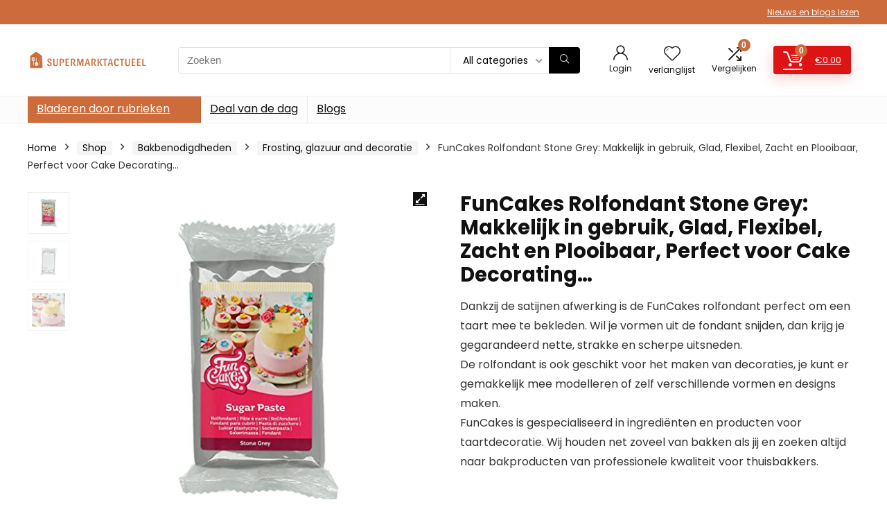

--- FILE ---
content_type: text/html; charset=UTF-8
request_url: https://supermarktactueel.nl/shop/bakbenodigdheden/frosting-glazuur-and-decoratie/funcakes-rolfondant-stone-grey-makkelijk-in-gebruik-glad-flexibel-zacht-en-plooibaar-perfect-voor-cake-decorating-halal-kosher-en-glutenvrij-250-g/
body_size: 32584
content:
<!DOCTYPE html>
<html lang="nl-NL">
<head>
<meta charset="UTF-8" />
<meta name="viewport" content="width=device-width, initial-scale=1.0" />
<!-- feeds & pingback -->
<link rel="profile" href="http://gmpg.org/xfn/11" />
<link rel="pingback" href="https://supermarktactueel.nl/xmlrpc.php" />
<meta name='robots' content='index, follow, max-image-preview:large, max-snippet:-1, max-video-preview:-1' />
			<!-- start/ frontend header/ WooZone -->
					<style type="text/css">
				.WooZone-price-info {
					font-size: 0.6em;
				}
				.woocommerce div.product p.price, .woocommerce div.product span.price {
					line-height: initial !important;
				}
			</style>
					<!-- end/ frontend header/ WooZone -->
		<script>window._wca = window._wca || [];</script>

	<!-- This site is optimized with the Yoast SEO plugin v26.8 - https://yoast.com/product/yoast-seo-wordpress/ -->
	<title>FunCakes Rolfondant Stone Grey: Makkelijk in gebruik, Glad, Flexibel, Zacht en Plooibaar, Perfect voor Cake Decorating… - Supermarktactueel.nl</title>
	<link rel="canonical" href="https://supermarktactueel.nl/shop/bakbenodigdheden/frosting-glazuur-and-decoratie/funcakes-rolfondant-stone-grey-makkelijk-in-gebruik-glad-flexibel-zacht-en-plooibaar-perfect-voor-cake-decorating-halal-kosher-en-glutenvrij-250-g/" />
	<meta property="og:locale" content="nl_NL" />
	<meta property="og:type" content="article" />
	<meta property="og:title" content="FunCakes Rolfondant Stone Grey: Makkelijk in gebruik, Glad, Flexibel, Zacht en Plooibaar, Perfect voor Cake Decorating… - Supermarktactueel.nl" />
	<meta property="og:description" content="Dankzij de satijnen afwerking is de FunCakes rolfondant perfect om een ​​taart mee te bekleden. Wil je vormen uit de fondant snijden, dan krijg je gegarandeerd nette, strakke en scherpe uitsneden. De rolfondant is ook geschikt voor het maken van decoraties, je kunt er gemakkelijk mee modelleren of zelf verschillende vormen en designs maken. FunCakes is gespecialiseerd in ingrediënten en producten voor taartdecoratie. Wij houden net zoveel van bakken als jij en zoeken altijd naar bakproducten van professionele kwaliteit voor thuisbakkers." />
	<meta property="og:url" content="https://supermarktactueel.nl/shop/bakbenodigdheden/frosting-glazuur-and-decoratie/funcakes-rolfondant-stone-grey-makkelijk-in-gebruik-glad-flexibel-zacht-en-plooibaar-perfect-voor-cake-decorating-halal-kosher-en-glutenvrij-250-g/" />
	<meta property="og:site_name" content="Supermarktactueel.nl" />
	<meta property="article:modified_time" content="2022-03-04T03:07:29+00:00" />
	<meta property="og:image" content="https://m.media-amazon.com/images/I/41-lXSbFzHS.jpg" />
	<meta property="og:image:width" content="500" />
	<meta property="og:image:height" content="500" />
	<meta property="og:image:type" content="image/jpeg" />
	<meta name="twitter:card" content="summary_large_image" />
	<meta name="twitter:label1" content="Verwachte leestijd" />
	<meta name="twitter:data1" content="1 minuut" />
	<script type="application/ld+json" class="yoast-schema-graph">{"@context":"https://schema.org","@graph":[{"@type":"WebPage","@id":"https://supermarktactueel.nl/shop/bakbenodigdheden/frosting-glazuur-and-decoratie/funcakes-rolfondant-stone-grey-makkelijk-in-gebruik-glad-flexibel-zacht-en-plooibaar-perfect-voor-cake-decorating-halal-kosher-en-glutenvrij-250-g/","url":"https://supermarktactueel.nl/shop/bakbenodigdheden/frosting-glazuur-and-decoratie/funcakes-rolfondant-stone-grey-makkelijk-in-gebruik-glad-flexibel-zacht-en-plooibaar-perfect-voor-cake-decorating-halal-kosher-en-glutenvrij-250-g/","name":"FunCakes Rolfondant Stone Grey: Makkelijk in gebruik, Glad, Flexibel, Zacht en Plooibaar, Perfect voor Cake Decorating… - Supermarktactueel.nl","isPartOf":{"@id":"https://supermarktactueel.nl/#website"},"primaryImageOfPage":{"@id":"https://supermarktactueel.nl/shop/bakbenodigdheden/frosting-glazuur-and-decoratie/funcakes-rolfondant-stone-grey-makkelijk-in-gebruik-glad-flexibel-zacht-en-plooibaar-perfect-voor-cake-decorating-halal-kosher-en-glutenvrij-250-g/#primaryimage"},"image":{"@id":"https://supermarktactueel.nl/shop/bakbenodigdheden/frosting-glazuur-and-decoratie/funcakes-rolfondant-stone-grey-makkelijk-in-gebruik-glad-flexibel-zacht-en-plooibaar-perfect-voor-cake-decorating-halal-kosher-en-glutenvrij-250-g/#primaryimage"},"thumbnailUrl":"https://m.media-amazon.com/images/I/41-lXSbFzHS.jpg","datePublished":"2021-12-13T08:39:01+00:00","dateModified":"2022-03-04T03:07:29+00:00","breadcrumb":{"@id":"https://supermarktactueel.nl/shop/bakbenodigdheden/frosting-glazuur-and-decoratie/funcakes-rolfondant-stone-grey-makkelijk-in-gebruik-glad-flexibel-zacht-en-plooibaar-perfect-voor-cake-decorating-halal-kosher-en-glutenvrij-250-g/#breadcrumb"},"inLanguage":"nl-NL","potentialAction":[{"@type":"ReadAction","target":["https://supermarktactueel.nl/shop/bakbenodigdheden/frosting-glazuur-and-decoratie/funcakes-rolfondant-stone-grey-makkelijk-in-gebruik-glad-flexibel-zacht-en-plooibaar-perfect-voor-cake-decorating-halal-kosher-en-glutenvrij-250-g/"]}]},{"@type":"ImageObject","inLanguage":"nl-NL","@id":"https://supermarktactueel.nl/shop/bakbenodigdheden/frosting-glazuur-and-decoratie/funcakes-rolfondant-stone-grey-makkelijk-in-gebruik-glad-flexibel-zacht-en-plooibaar-perfect-voor-cake-decorating-halal-kosher-en-glutenvrij-250-g/#primaryimage","url":"https://m.media-amazon.com/images/I/41-lXSbFzHS.jpg","contentUrl":"https://m.media-amazon.com/images/I/41-lXSbFzHS.jpg","width":500,"height":500},{"@type":"BreadcrumbList","@id":"https://supermarktactueel.nl/shop/bakbenodigdheden/frosting-glazuur-and-decoratie/funcakes-rolfondant-stone-grey-makkelijk-in-gebruik-glad-flexibel-zacht-en-plooibaar-perfect-voor-cake-decorating-halal-kosher-en-glutenvrij-250-g/#breadcrumb","itemListElement":[{"@type":"ListItem","position":1,"name":"Home","item":"https://supermarktactueel.nl/"},{"@type":"ListItem","position":2,"name":"Shop","item":"https://supermarktactueel.nl/shop/"},{"@type":"ListItem","position":3,"name":"FunCakes Rolfondant Stone Grey: Makkelijk in gebruik, Glad, Flexibel, Zacht en Plooibaar, Perfect voor Cake Decorating…"}]},{"@type":"WebSite","@id":"https://supermarktactueel.nl/#website","url":"https://supermarktactueel.nl/","name":"Supermarktactueel.nl","description":"Koop de bestverkochte deals tegen lage kosten en bespaar tijd en geld","publisher":{"@id":"https://supermarktactueel.nl/#organization"},"potentialAction":[{"@type":"SearchAction","target":{"@type":"EntryPoint","urlTemplate":"https://supermarktactueel.nl/?s={search_term_string}"},"query-input":{"@type":"PropertyValueSpecification","valueRequired":true,"valueName":"search_term_string"}}],"inLanguage":"nl-NL"},{"@type":"Organization","@id":"https://supermarktactueel.nl/#organization","name":"Supermarktactueel.nl","url":"https://supermarktactueel.nl/","logo":{"@type":"ImageObject","inLanguage":"nl-NL","@id":"https://supermarktactueel.nl/#/schema/logo/image/","url":"https://supermarktactueel.nl/wp-content/uploads/2021/12/Black-and-White-Restaurant-Logo.png","contentUrl":"https://supermarktactueel.nl/wp-content/uploads/2021/12/Black-and-White-Restaurant-Logo.png","width":250,"height":50,"caption":"Supermarktactueel.nl"},"image":{"@id":"https://supermarktactueel.nl/#/schema/logo/image/"}}]}</script>
	<!-- / Yoast SEO plugin. -->


<link rel='dns-prefetch' href='//stats.wp.com' />
<link rel='dns-prefetch' href='//fonts.googleapis.com' />
<link rel="alternate" type="application/rss+xml" title="Supermarktactueel.nl &raquo; Feed" href="https://supermarktactueel.nl/feed/" />
<link rel="alternate" title="oEmbed (JSON)" type="application/json+oembed" href="https://supermarktactueel.nl/wp-json/oembed/1.0/embed?url=https%3A%2F%2Fsupermarktactueel.nl%2Fshop%2Fbakbenodigdheden%2Ffrosting-glazuur-and-decoratie%2Ffuncakes-rolfondant-stone-grey-makkelijk-in-gebruik-glad-flexibel-zacht-en-plooibaar-perfect-voor-cake-decorating-halal-kosher-en-glutenvrij-250-g%2F" />
<link rel="alternate" title="oEmbed (XML)" type="text/xml+oembed" href="https://supermarktactueel.nl/wp-json/oembed/1.0/embed?url=https%3A%2F%2Fsupermarktactueel.nl%2Fshop%2Fbakbenodigdheden%2Ffrosting-glazuur-and-decoratie%2Ffuncakes-rolfondant-stone-grey-makkelijk-in-gebruik-glad-flexibel-zacht-en-plooibaar-perfect-voor-cake-decorating-halal-kosher-en-glutenvrij-250-g%2F&#038;format=xml" />
<style id='wp-img-auto-sizes-contain-inline-css' type='text/css'>
img:is([sizes=auto i],[sizes^="auto," i]){contain-intrinsic-size:3000px 1500px}
/*# sourceURL=wp-img-auto-sizes-contain-inline-css */
</style>

<link rel='stylesheet' id='rhstyle-css' href='https://supermarktactueel.nl/wp-content/themes/rehub-theme/style.css?ver=19.8.1' type='text/css' media='all' />
<link rel='stylesheet' id='rhslidingpanel-css' href='https://supermarktactueel.nl/wp-content/themes/rehub-theme/css/slidingpanel.css?ver=1.0' type='text/css' media='all' />
<link rel='stylesheet' id='rhcompare-css' href='https://supermarktactueel.nl/wp-content/themes/rehub-theme/css/dynamiccomparison.css?ver=1.3' type='text/css' media='all' />
<link rel='stylesheet' id='thickbox.css-css' href='https://supermarktactueel.nl/wp-includes/js/thickbox/thickbox.css?ver=14.0.5' type='text/css' media='all' />
<style id='wp-emoji-styles-inline-css' type='text/css'>

	img.wp-smiley, img.emoji {
		display: inline !important;
		border: none !important;
		box-shadow: none !important;
		height: 1em !important;
		width: 1em !important;
		margin: 0 0.07em !important;
		vertical-align: -0.1em !important;
		background: none !important;
		padding: 0 !important;
	}
/*# sourceURL=wp-emoji-styles-inline-css */
</style>
<link rel='stylesheet' id='wp-block-library-css' href='https://supermarktactueel.nl/wp-includes/css/dist/block-library/style.min.css?ver=6.9' type='text/css' media='all' />
<style id='wp-block-library-inline-css' type='text/css'>
.is-style-halfbackground::before {content: "";position: absolute;left: 0;bottom: 0;height: 50%;background-color: white;width:100vw;margin-left: calc(-100vw / 2 + 100% / 2);margin-right: calc(-100vw / 2 + 100% / 2);}.is-style-halfbackground, .is-style-halfbackground img{position:relative; margin-top:0; margin-bottom:0}
.is-style-height150{height:150px; overflow:hidden} .is-style-height150 img{object-fit: cover;flex-grow: 0;height: 100% !important;width: 100%;}
.is-style-height180{height:180px; overflow:hidden} .is-style-height180 img{object-fit: cover;flex-grow: 0;height: 100% !important;width: 100%;}
.is-style-height230{height:230px; overflow:hidden} .is-style-height230 img{object-fit: cover;flex-grow: 0;height: 100% !important;width: 100%;}
.is-style-height350{height:350px; overflow:hidden} .is-style-height350 img{object-fit: cover;flex-grow: 0;height: 100% !important;width: 100%;}
.is-style-rhborderquery > ul > li{border:1px solid #eee; padding:15px;box-sizing: border-box; margin-bottom:1.25em}.is-style-rhborderquery figure{margin-top:0}
.is-style-rhbordernopaddquery > ul > li{border:1px solid #eee; padding:15px;box-sizing: border-box;margin-bottom:1.25em}.editor-styles-wrapper .is-style-rhbordernopaddquery figure.wp-block-post-featured-image, .is-style-rhbordernopaddquery figure.wp-block-post-featured-image{margin:-15px -15px 12px -15px !important}
.is-style-brdnpaddradius > ul > li{border-radius:8px; padding:15px;box-sizing: border-box;box-shadow:-2px 3px 10px 1px rgb(202 202 202 / 26%);margin-bottom:1.25em}.editor-styles-wrapper .is-style-brdnpaddradius figure.wp-block-post-featured-image, .is-style-brdnpaddradius figure.wp-block-post-featured-image{margin:-15px -15px 12px -15px !important}.is-style-brdnpaddradius figure.wp-block-post-featured-image img{border-radius:8px 8px 0 0}
.is-style-smartscrollposts{overflow-x: auto !important;overflow-y: hidden;white-space: nowrap; -webkit-overflow-scrolling: touch;scroll-behavior: smooth;scroll-snap-type: x mandatory;}.is-style-smartscrollposts > ul{flex-wrap: nowrap !important;}.is-style-smartscrollposts > ul > li{border-radius:8px; padding:15px;box-sizing: border-box;border:1px solid #eee;margin-bottom:1.25em; min-width:230px;display: inline-block;margin: 0 13px 0px 0 !important;white-space: normal !important;scroll-snap-align: start;}.editor-styles-wrapper .is-style-smartscrollposts figure.wp-block-post-featured-image, .is-style-smartscrollposts figure.wp-block-post-featured-image{margin:-15px -15px 12px -15px !important}.is-style-smartscrollposts figure.wp-block-post-featured-image img{border-radius:8px 8px 0 0}.is-style-smartscrollposts::-webkit-scrollbar-track{background-color:transparent;border-radius:20px}.is-style-smartscrollposts::-webkit-scrollbar-thumb{background-color:transparent;border-radius:20px;border:1px solid transparent}.is-style-smartscrollposts:hover::-webkit-scrollbar-thumb{background-color:#ddd;}.is-style-smartscrollposts:hover{scrollbar-color: #ddd #fff;}
.is-style-rhelshadow1{box-shadow: 0px 5px 20px 0 rgb(0 0 0 / 3%);}
.is-style-rhelshadow2{box-shadow: 0 5px 21px 0 rgb(0 0 0 / 7%);}
.is-style-rhelshadow3{box-shadow: 0 5px 23px rgb(188 207 219 / 35%);border-top: 1px solid #f8f8f8;}
/*# sourceURL=wp-block-library-inline-css */
</style>
<link rel='stylesheet' id='mediaelement-css' href='https://supermarktactueel.nl/wp-includes/js/mediaelement/mediaelementplayer-legacy.min.css?ver=4.2.17' type='text/css' media='all' />
<link rel='stylesheet' id='wp-mediaelement-css' href='https://supermarktactueel.nl/wp-includes/js/mediaelement/wp-mediaelement.min.css?ver=6.9' type='text/css' media='all' />
<style id='jetpack-sharing-buttons-style-inline-css' type='text/css'>
.jetpack-sharing-buttons__services-list{display:flex;flex-direction:row;flex-wrap:wrap;gap:0;list-style-type:none;margin:5px;padding:0}.jetpack-sharing-buttons__services-list.has-small-icon-size{font-size:12px}.jetpack-sharing-buttons__services-list.has-normal-icon-size{font-size:16px}.jetpack-sharing-buttons__services-list.has-large-icon-size{font-size:24px}.jetpack-sharing-buttons__services-list.has-huge-icon-size{font-size:36px}@media print{.jetpack-sharing-buttons__services-list{display:none!important}}.editor-styles-wrapper .wp-block-jetpack-sharing-buttons{gap:0;padding-inline-start:0}ul.jetpack-sharing-buttons__services-list.has-background{padding:1.25em 2.375em}
/*# sourceURL=https://supermarktactueel.nl/wp-content/plugins/jetpack/_inc/blocks/sharing-buttons/view.css */
</style>
<style id='global-styles-inline-css' type='text/css'>
:root{--wp--preset--aspect-ratio--square: 1;--wp--preset--aspect-ratio--4-3: 4/3;--wp--preset--aspect-ratio--3-4: 3/4;--wp--preset--aspect-ratio--3-2: 3/2;--wp--preset--aspect-ratio--2-3: 2/3;--wp--preset--aspect-ratio--16-9: 16/9;--wp--preset--aspect-ratio--9-16: 9/16;--wp--preset--color--black: #000000;--wp--preset--color--cyan-bluish-gray: #abb8c3;--wp--preset--color--white: #ffffff;--wp--preset--color--pale-pink: #f78da7;--wp--preset--color--vivid-red: #cf2e2e;--wp--preset--color--luminous-vivid-orange: #ff6900;--wp--preset--color--luminous-vivid-amber: #fcb900;--wp--preset--color--light-green-cyan: #7bdcb5;--wp--preset--color--vivid-green-cyan: #00d084;--wp--preset--color--pale-cyan-blue: #8ed1fc;--wp--preset--color--vivid-cyan-blue: #0693e3;--wp--preset--color--vivid-purple: #9b51e0;--wp--preset--color--main: var(--rehub-main-color);--wp--preset--color--secondary: var(--rehub-sec-color);--wp--preset--color--buttonmain: var(--rehub-main-btn-bg);--wp--preset--color--cyan-grey: #abb8c3;--wp--preset--color--orange-light: #fcb900;--wp--preset--color--red: #cf2e2e;--wp--preset--color--red-bright: #f04057;--wp--preset--color--vivid-green: #00d084;--wp--preset--color--orange: #ff6900;--wp--preset--color--blue: #0693e3;--wp--preset--gradient--vivid-cyan-blue-to-vivid-purple: linear-gradient(135deg,rgb(6,147,227) 0%,rgb(155,81,224) 100%);--wp--preset--gradient--light-green-cyan-to-vivid-green-cyan: linear-gradient(135deg,rgb(122,220,180) 0%,rgb(0,208,130) 100%);--wp--preset--gradient--luminous-vivid-amber-to-luminous-vivid-orange: linear-gradient(135deg,rgb(252,185,0) 0%,rgb(255,105,0) 100%);--wp--preset--gradient--luminous-vivid-orange-to-vivid-red: linear-gradient(135deg,rgb(255,105,0) 0%,rgb(207,46,46) 100%);--wp--preset--gradient--very-light-gray-to-cyan-bluish-gray: linear-gradient(135deg,rgb(238,238,238) 0%,rgb(169,184,195) 100%);--wp--preset--gradient--cool-to-warm-spectrum: linear-gradient(135deg,rgb(74,234,220) 0%,rgb(151,120,209) 20%,rgb(207,42,186) 40%,rgb(238,44,130) 60%,rgb(251,105,98) 80%,rgb(254,248,76) 100%);--wp--preset--gradient--blush-light-purple: linear-gradient(135deg,rgb(255,206,236) 0%,rgb(152,150,240) 100%);--wp--preset--gradient--blush-bordeaux: linear-gradient(135deg,rgb(254,205,165) 0%,rgb(254,45,45) 50%,rgb(107,0,62) 100%);--wp--preset--gradient--luminous-dusk: linear-gradient(135deg,rgb(255,203,112) 0%,rgb(199,81,192) 50%,rgb(65,88,208) 100%);--wp--preset--gradient--pale-ocean: linear-gradient(135deg,rgb(255,245,203) 0%,rgb(182,227,212) 50%,rgb(51,167,181) 100%);--wp--preset--gradient--electric-grass: linear-gradient(135deg,rgb(202,248,128) 0%,rgb(113,206,126) 100%);--wp--preset--gradient--midnight: linear-gradient(135deg,rgb(2,3,129) 0%,rgb(40,116,252) 100%);--wp--preset--font-size--small: 13px;--wp--preset--font-size--medium: 20px;--wp--preset--font-size--large: 36px;--wp--preset--font-size--x-large: 42px;--wp--preset--font-family--system-font: -apple-system,BlinkMacSystemFont,"Segoe UI",Roboto,Oxygen-Sans,Ubuntu,Cantarell,"Helvetica Neue",sans-serif;--wp--preset--font-family--rh-nav-font: var(--rehub-nav-font,-apple-system,BlinkMacSystemFont,"Segoe UI",Roboto,Oxygen-Sans,Ubuntu,Cantarell,"Helvetica Neue",sans-serif);--wp--preset--font-family--rh-head-font: var(--rehub-head-font,-apple-system,BlinkMacSystemFont,"Segoe UI",Roboto,Oxygen-Sans,Ubuntu,Cantarell,"Helvetica Neue",sans-serif);--wp--preset--font-family--rh-btn-font: var(--rehub-btn-font,-apple-system,BlinkMacSystemFont,"Segoe UI",Roboto,Oxygen-Sans,Ubuntu,Cantarell,"Helvetica Neue",sans-serif);--wp--preset--font-family--rh-body-font: var(--rehub-body-font,-apple-system,BlinkMacSystemFont,"Segoe UI",Roboto,Oxygen-Sans,Ubuntu,Cantarell,"Helvetica Neue",sans-serif);--wp--preset--spacing--20: 0.44rem;--wp--preset--spacing--30: 0.67rem;--wp--preset--spacing--40: 1rem;--wp--preset--spacing--50: 1.5rem;--wp--preset--spacing--60: 2.25rem;--wp--preset--spacing--70: 3.38rem;--wp--preset--spacing--80: 5.06rem;--wp--preset--shadow--natural: 6px 6px 9px rgba(0, 0, 0, 0.2);--wp--preset--shadow--deep: 12px 12px 50px rgba(0, 0, 0, 0.4);--wp--preset--shadow--sharp: 6px 6px 0px rgba(0, 0, 0, 0.2);--wp--preset--shadow--outlined: 6px 6px 0px -3px rgb(255, 255, 255), 6px 6px rgb(0, 0, 0);--wp--preset--shadow--crisp: 6px 6px 0px rgb(0, 0, 0);}:root { --wp--style--global--content-size: 760px;--wp--style--global--wide-size: 900px; }:where(body) { margin: 0; }.wp-site-blocks > .alignleft { float: left; margin-right: 2em; }.wp-site-blocks > .alignright { float: right; margin-left: 2em; }.wp-site-blocks > .aligncenter { justify-content: center; margin-left: auto; margin-right: auto; }:where(.is-layout-flex){gap: 0.5em;}:where(.is-layout-grid){gap: 0.5em;}.is-layout-flow > .alignleft{float: left;margin-inline-start: 0;margin-inline-end: 2em;}.is-layout-flow > .alignright{float: right;margin-inline-start: 2em;margin-inline-end: 0;}.is-layout-flow > .aligncenter{margin-left: auto !important;margin-right: auto !important;}.is-layout-constrained > .alignleft{float: left;margin-inline-start: 0;margin-inline-end: 2em;}.is-layout-constrained > .alignright{float: right;margin-inline-start: 2em;margin-inline-end: 0;}.is-layout-constrained > .aligncenter{margin-left: auto !important;margin-right: auto !important;}.is-layout-constrained > :where(:not(.alignleft):not(.alignright):not(.alignfull)){max-width: var(--wp--style--global--content-size);margin-left: auto !important;margin-right: auto !important;}.is-layout-constrained > .alignwide{max-width: var(--wp--style--global--wide-size);}body .is-layout-flex{display: flex;}.is-layout-flex{flex-wrap: wrap;align-items: center;}.is-layout-flex > :is(*, div){margin: 0;}body .is-layout-grid{display: grid;}.is-layout-grid > :is(*, div){margin: 0;}body{padding-top: 0px;padding-right: 0px;padding-bottom: 0px;padding-left: 0px;}a:where(:not(.wp-element-button)){text-decoration: none;}h1{font-size: 29px;line-height: 34px;margin-top: 10px;margin-bottom: 31px;}h2{font-size: 25px;line-height: 31px;margin-top: 10px;margin-bottom: 31px;}h3{font-size: 20px;line-height: 28px;margin-top: 10px;margin-bottom: 25px;}h4{font-size: 18px;line-height: 24px;margin-top: 10px;margin-bottom: 18px;}h5{font-size: 16px;line-height: 20px;margin-top: 10px;margin-bottom: 15px;}h6{font-size: 14px;line-height: 20px;margin-top: 0px;margin-bottom: 10px;}:root :where(.wp-element-button, .wp-block-button__link){background-color: #32373c;border-width: 0;color: #fff;font-family: inherit;font-size: inherit;font-style: inherit;font-weight: inherit;letter-spacing: inherit;line-height: inherit;padding-top: calc(0.667em + 2px);padding-right: calc(1.333em + 2px);padding-bottom: calc(0.667em + 2px);padding-left: calc(1.333em + 2px);text-decoration: none;text-transform: inherit;}.has-black-color{color: var(--wp--preset--color--black) !important;}.has-cyan-bluish-gray-color{color: var(--wp--preset--color--cyan-bluish-gray) !important;}.has-white-color{color: var(--wp--preset--color--white) !important;}.has-pale-pink-color{color: var(--wp--preset--color--pale-pink) !important;}.has-vivid-red-color{color: var(--wp--preset--color--vivid-red) !important;}.has-luminous-vivid-orange-color{color: var(--wp--preset--color--luminous-vivid-orange) !important;}.has-luminous-vivid-amber-color{color: var(--wp--preset--color--luminous-vivid-amber) !important;}.has-light-green-cyan-color{color: var(--wp--preset--color--light-green-cyan) !important;}.has-vivid-green-cyan-color{color: var(--wp--preset--color--vivid-green-cyan) !important;}.has-pale-cyan-blue-color{color: var(--wp--preset--color--pale-cyan-blue) !important;}.has-vivid-cyan-blue-color{color: var(--wp--preset--color--vivid-cyan-blue) !important;}.has-vivid-purple-color{color: var(--wp--preset--color--vivid-purple) !important;}.has-main-color{color: var(--wp--preset--color--main) !important;}.has-secondary-color{color: var(--wp--preset--color--secondary) !important;}.has-buttonmain-color{color: var(--wp--preset--color--buttonmain) !important;}.has-cyan-grey-color{color: var(--wp--preset--color--cyan-grey) !important;}.has-orange-light-color{color: var(--wp--preset--color--orange-light) !important;}.has-red-color{color: var(--wp--preset--color--red) !important;}.has-red-bright-color{color: var(--wp--preset--color--red-bright) !important;}.has-vivid-green-color{color: var(--wp--preset--color--vivid-green) !important;}.has-orange-color{color: var(--wp--preset--color--orange) !important;}.has-blue-color{color: var(--wp--preset--color--blue) !important;}.has-black-background-color{background-color: var(--wp--preset--color--black) !important;}.has-cyan-bluish-gray-background-color{background-color: var(--wp--preset--color--cyan-bluish-gray) !important;}.has-white-background-color{background-color: var(--wp--preset--color--white) !important;}.has-pale-pink-background-color{background-color: var(--wp--preset--color--pale-pink) !important;}.has-vivid-red-background-color{background-color: var(--wp--preset--color--vivid-red) !important;}.has-luminous-vivid-orange-background-color{background-color: var(--wp--preset--color--luminous-vivid-orange) !important;}.has-luminous-vivid-amber-background-color{background-color: var(--wp--preset--color--luminous-vivid-amber) !important;}.has-light-green-cyan-background-color{background-color: var(--wp--preset--color--light-green-cyan) !important;}.has-vivid-green-cyan-background-color{background-color: var(--wp--preset--color--vivid-green-cyan) !important;}.has-pale-cyan-blue-background-color{background-color: var(--wp--preset--color--pale-cyan-blue) !important;}.has-vivid-cyan-blue-background-color{background-color: var(--wp--preset--color--vivid-cyan-blue) !important;}.has-vivid-purple-background-color{background-color: var(--wp--preset--color--vivid-purple) !important;}.has-main-background-color{background-color: var(--wp--preset--color--main) !important;}.has-secondary-background-color{background-color: var(--wp--preset--color--secondary) !important;}.has-buttonmain-background-color{background-color: var(--wp--preset--color--buttonmain) !important;}.has-cyan-grey-background-color{background-color: var(--wp--preset--color--cyan-grey) !important;}.has-orange-light-background-color{background-color: var(--wp--preset--color--orange-light) !important;}.has-red-background-color{background-color: var(--wp--preset--color--red) !important;}.has-red-bright-background-color{background-color: var(--wp--preset--color--red-bright) !important;}.has-vivid-green-background-color{background-color: var(--wp--preset--color--vivid-green) !important;}.has-orange-background-color{background-color: var(--wp--preset--color--orange) !important;}.has-blue-background-color{background-color: var(--wp--preset--color--blue) !important;}.has-black-border-color{border-color: var(--wp--preset--color--black) !important;}.has-cyan-bluish-gray-border-color{border-color: var(--wp--preset--color--cyan-bluish-gray) !important;}.has-white-border-color{border-color: var(--wp--preset--color--white) !important;}.has-pale-pink-border-color{border-color: var(--wp--preset--color--pale-pink) !important;}.has-vivid-red-border-color{border-color: var(--wp--preset--color--vivid-red) !important;}.has-luminous-vivid-orange-border-color{border-color: var(--wp--preset--color--luminous-vivid-orange) !important;}.has-luminous-vivid-amber-border-color{border-color: var(--wp--preset--color--luminous-vivid-amber) !important;}.has-light-green-cyan-border-color{border-color: var(--wp--preset--color--light-green-cyan) !important;}.has-vivid-green-cyan-border-color{border-color: var(--wp--preset--color--vivid-green-cyan) !important;}.has-pale-cyan-blue-border-color{border-color: var(--wp--preset--color--pale-cyan-blue) !important;}.has-vivid-cyan-blue-border-color{border-color: var(--wp--preset--color--vivid-cyan-blue) !important;}.has-vivid-purple-border-color{border-color: var(--wp--preset--color--vivid-purple) !important;}.has-main-border-color{border-color: var(--wp--preset--color--main) !important;}.has-secondary-border-color{border-color: var(--wp--preset--color--secondary) !important;}.has-buttonmain-border-color{border-color: var(--wp--preset--color--buttonmain) !important;}.has-cyan-grey-border-color{border-color: var(--wp--preset--color--cyan-grey) !important;}.has-orange-light-border-color{border-color: var(--wp--preset--color--orange-light) !important;}.has-red-border-color{border-color: var(--wp--preset--color--red) !important;}.has-red-bright-border-color{border-color: var(--wp--preset--color--red-bright) !important;}.has-vivid-green-border-color{border-color: var(--wp--preset--color--vivid-green) !important;}.has-orange-border-color{border-color: var(--wp--preset--color--orange) !important;}.has-blue-border-color{border-color: var(--wp--preset--color--blue) !important;}.has-vivid-cyan-blue-to-vivid-purple-gradient-background{background: var(--wp--preset--gradient--vivid-cyan-blue-to-vivid-purple) !important;}.has-light-green-cyan-to-vivid-green-cyan-gradient-background{background: var(--wp--preset--gradient--light-green-cyan-to-vivid-green-cyan) !important;}.has-luminous-vivid-amber-to-luminous-vivid-orange-gradient-background{background: var(--wp--preset--gradient--luminous-vivid-amber-to-luminous-vivid-orange) !important;}.has-luminous-vivid-orange-to-vivid-red-gradient-background{background: var(--wp--preset--gradient--luminous-vivid-orange-to-vivid-red) !important;}.has-very-light-gray-to-cyan-bluish-gray-gradient-background{background: var(--wp--preset--gradient--very-light-gray-to-cyan-bluish-gray) !important;}.has-cool-to-warm-spectrum-gradient-background{background: var(--wp--preset--gradient--cool-to-warm-spectrum) !important;}.has-blush-light-purple-gradient-background{background: var(--wp--preset--gradient--blush-light-purple) !important;}.has-blush-bordeaux-gradient-background{background: var(--wp--preset--gradient--blush-bordeaux) !important;}.has-luminous-dusk-gradient-background{background: var(--wp--preset--gradient--luminous-dusk) !important;}.has-pale-ocean-gradient-background{background: var(--wp--preset--gradient--pale-ocean) !important;}.has-electric-grass-gradient-background{background: var(--wp--preset--gradient--electric-grass) !important;}.has-midnight-gradient-background{background: var(--wp--preset--gradient--midnight) !important;}.has-small-font-size{font-size: var(--wp--preset--font-size--small) !important;}.has-medium-font-size{font-size: var(--wp--preset--font-size--medium) !important;}.has-large-font-size{font-size: var(--wp--preset--font-size--large) !important;}.has-x-large-font-size{font-size: var(--wp--preset--font-size--x-large) !important;}.has-system-font-font-family{font-family: var(--wp--preset--font-family--system-font) !important;}.has-rh-nav-font-font-family{font-family: var(--wp--preset--font-family--rh-nav-font) !important;}.has-rh-head-font-font-family{font-family: var(--wp--preset--font-family--rh-head-font) !important;}.has-rh-btn-font-font-family{font-family: var(--wp--preset--font-family--rh-btn-font) !important;}.has-rh-body-font-font-family{font-family: var(--wp--preset--font-family--rh-body-font) !important;}
:where(.wp-block-post-template.is-layout-flex){gap: 1.25em;}:where(.wp-block-post-template.is-layout-grid){gap: 1.25em;}
:where(.wp-block-term-template.is-layout-flex){gap: 1.25em;}:where(.wp-block-term-template.is-layout-grid){gap: 1.25em;}
:where(.wp-block-columns.is-layout-flex){gap: 2em;}:where(.wp-block-columns.is-layout-grid){gap: 2em;}
:root :where(.wp-block-pullquote){font-size: 1.5em;line-height: 1.6;}
:root :where(.wp-block-post-title){margin-top: 4px;margin-right: 0;margin-bottom: 15px;margin-left: 0;}
:root :where(.wp-block-image){margin-top: 0px;margin-bottom: 31px;}
:root :where(.wp-block-media-text){margin-top: 0px;margin-bottom: 31px;}
:root :where(.wp-block-post-content){font-size: 16px;line-height: 28px;}
/*# sourceURL=global-styles-inline-css */
</style>
<link rel='stylesheet' id='Poppins-css' href='//fonts.googleapis.com/css?family=Poppins%3A700%2Cnormal&#038;subset=latin&#038;ver=6.9' type='text/css' media='all' />
<link rel='stylesheet' id='photoswipe-css' href='https://supermarktactueel.nl/wp-content/plugins/woocommerce/assets/css/photoswipe/photoswipe.min.css?ver=10.4.3' type='text/css' media='all' />
<link rel='stylesheet' id='photoswipe-default-skin-css' href='https://supermarktactueel.nl/wp-content/plugins/woocommerce/assets/css/photoswipe/default-skin/default-skin.min.css?ver=10.4.3' type='text/css' media='all' />
<style id='woocommerce-inline-inline-css' type='text/css'>
.woocommerce form .form-row .required { visibility: visible; }
/*# sourceURL=woocommerce-inline-inline-css */
</style>
<link rel='stylesheet' id='WooZone-frontend-style-css' href='https://supermarktactueel.nl/wp-content/plugins/woozone/lib/frontend/css/frontend.css?ver=14.0.5' type='text/css' media='all' />
<link rel='stylesheet' id='WooZoneProducts-css' href='https://supermarktactueel.nl/wp-content/plugins/woozone/modules/product_in_post/style.css?ver=14.0.5' type='text/css' media='all' />
<link rel='stylesheet' id='rehubicons-css' href='https://supermarktactueel.nl/wp-content/themes/rehub-theme/iconstyle.css?ver=19.8.1' type='text/css' media='all' />
<link rel='stylesheet' id='rhelementor-css' href='https://supermarktactueel.nl/wp-content/themes/rehub-theme/css/elementor.css?ver=1.0' type='text/css' media='all' />
<link rel='stylesheet' id='rehub-woocommerce-css' href='https://supermarktactueel.nl/wp-content/themes/rehub-theme/css/woocommerce.css?ver=19.8.1' type='text/css' media='all' />
<link rel='stylesheet' id='rhquantity-css' href='https://supermarktactueel.nl/wp-content/themes/rehub-theme/css/quantity.css?ver=1.5' type='text/css' media='all' />
<link rel='stylesheet' id='rhwoosingle-css' href='https://supermarktactueel.nl/wp-content/themes/rehub-theme/css/woosingle.css?ver=19.8.1' type='text/css' media='all' />
<script type="text/javascript" src="https://supermarktactueel.nl/wp-includes/js/jquery/jquery.min.js?ver=3.7.1" id="jquery-core-js"></script>
<script type="text/javascript" src="https://supermarktactueel.nl/wp-includes/js/jquery/jquery-migrate.min.js?ver=3.4.1" id="jquery-migrate-js"></script>
<script type="text/javascript" id="rehub-postview-js-extra">
/* <![CDATA[ */
var postviewvar = {"rhpost_ajax_url":"https://supermarktactueel.nl/wp-content/plugins/rehub-framework/includes/rehub_ajax.php","post_id":"5056"};
//# sourceURL=rehub-postview-js-extra
/* ]]> */
</script>
<script type="text/javascript" src="https://supermarktactueel.nl/wp-content/plugins/rehub-framework/assets/js/postviews.js?ver=6.9" id="rehub-postview-js"></script>
<script type="text/javascript" src="https://supermarktactueel.nl/wp-content/plugins/woocommerce/assets/js/jquery-blockui/jquery.blockUI.min.js?ver=2.7.0-wc.10.4.3" id="wc-jquery-blockui-js" defer="defer" data-wp-strategy="defer"></script>
<script type="text/javascript" id="wc-add-to-cart-js-extra">
/* <![CDATA[ */
var wc_add_to_cart_params = {"ajax_url":"/wp-admin/admin-ajax.php","wc_ajax_url":"/?wc-ajax=%%endpoint%%","i18n_view_cart":"Bekijk winkelwagen","cart_url":"https://supermarktactueel.nl/cart/","is_cart":"","cart_redirect_after_add":"no","i18n_added_to_cart":"Has been added to cart."};
//# sourceURL=wc-add-to-cart-js-extra
/* ]]> */
</script>
<script type="text/javascript" src="https://supermarktactueel.nl/wp-content/plugins/woocommerce/assets/js/frontend/add-to-cart.min.js?ver=10.4.3" id="wc-add-to-cart-js" defer="defer" data-wp-strategy="defer"></script>
<script type="text/javascript" src="https://supermarktactueel.nl/wp-content/plugins/woocommerce/assets/js/zoom/jquery.zoom.min.js?ver=1.7.21-wc.10.4.3" id="wc-zoom-js" defer="defer" data-wp-strategy="defer"></script>
<script type="text/javascript" src="https://supermarktactueel.nl/wp-content/plugins/woocommerce/assets/js/flexslider/jquery.flexslider.min.js?ver=2.7.2-wc.10.4.3" id="wc-flexslider-js" defer="defer" data-wp-strategy="defer"></script>
<script type="text/javascript" src="https://supermarktactueel.nl/wp-content/plugins/woocommerce/assets/js/photoswipe/photoswipe.min.js?ver=4.1.1-wc.10.4.3" id="wc-photoswipe-js" defer="defer" data-wp-strategy="defer"></script>
<script type="text/javascript" src="https://supermarktactueel.nl/wp-content/plugins/woocommerce/assets/js/photoswipe/photoswipe-ui-default.min.js?ver=4.1.1-wc.10.4.3" id="wc-photoswipe-ui-default-js" defer="defer" data-wp-strategy="defer"></script>
<script type="text/javascript" id="wc-single-product-js-extra">
/* <![CDATA[ */
var wc_single_product_params = {"i18n_required_rating_text":"Geef uw beoordeling","i18n_rating_options":["1 van de 5 sterren","2 van de 5 sterren","3 van de 5 sterren","4 van de 5 sterren","5 van de 5 sterren"],"i18n_product_gallery_trigger_text":"Afbeeldinggalerij in volledig scherm bekijken","review_rating_required":"yes","flexslider":{"rtl":false,"animation":"slide","smoothHeight":true,"directionNav":false,"controlNav":"thumbnails","slideshow":false,"animationSpeed":500,"animationLoop":false,"allowOneSlide":false},"zoom_enabled":"1","zoom_options":[],"photoswipe_enabled":"1","photoswipe_options":{"shareEl":false,"closeOnScroll":false,"history":false,"hideAnimationDuration":0,"showAnimationDuration":0},"flexslider_enabled":"1"};
//# sourceURL=wc-single-product-js-extra
/* ]]> */
</script>
<script type="text/javascript" src="https://supermarktactueel.nl/wp-content/plugins/woocommerce/assets/js/frontend/single-product.min.js?ver=10.4.3" id="wc-single-product-js" defer="defer" data-wp-strategy="defer"></script>
<script type="text/javascript" src="https://supermarktactueel.nl/wp-content/plugins/woocommerce/assets/js/js-cookie/js.cookie.min.js?ver=2.1.4-wc.10.4.3" id="wc-js-cookie-js" defer="defer" data-wp-strategy="defer"></script>
<script type="text/javascript" id="woocommerce-js-extra">
/* <![CDATA[ */
var woocommerce_params = {"ajax_url":"/wp-admin/admin-ajax.php","wc_ajax_url":"/?wc-ajax=%%endpoint%%","i18n_password_show":"Wachtwoord weergeven","i18n_password_hide":"Verberg wachtwoord"};
//# sourceURL=woocommerce-js-extra
/* ]]> */
</script>
<script type="text/javascript" src="https://supermarktactueel.nl/wp-content/plugins/woocommerce/assets/js/frontend/woocommerce.min.js?ver=10.4.3" id="woocommerce-js" defer="defer" data-wp-strategy="defer"></script>
<script type="text/javascript" id="WooZone-frontend-script-js-extra">
/* <![CDATA[ */
var woozone_vars = {"ajax_url":"https://supermarktactueel.nl/wp-admin/admin-ajax.php","checkout_url":"https://supermarktactueel.nl/checkout/","lang":{"loading":"Loading...","closing":"Closing...","saving":"Saving...","updating":"Updating...","amzcart_checkout":"checkout done","amzcart_cancel":"canceled","amzcart_checkout_msg":"all good","amzcart_cancel_msg":"You must check or cancel all amazon shops!","available_yes":"available","available_no":"not available","load_cross_sell_box":"Frequently Bought Together Loading..."}};
//# sourceURL=WooZone-frontend-script-js-extra
/* ]]> */
</script>
<script type="text/javascript" src="https://supermarktactueel.nl/wp-content/plugins/woozone/lib/frontend/js/frontend.js?ver=14.0.5" id="WooZone-frontend-script-js"></script>
<script type="text/javascript" src="https://stats.wp.com/s-202604.js" id="woocommerce-analytics-js" defer="defer" data-wp-strategy="defer"></script>
<script type="text/javascript" id="wc-cart-fragments-js-extra">
/* <![CDATA[ */
var wc_cart_fragments_params = {"ajax_url":"/wp-admin/admin-ajax.php","wc_ajax_url":"/?wc-ajax=%%endpoint%%","cart_hash_key":"wc_cart_hash_cb36faebde1b27589053a9f1e92a4db1","fragment_name":"wc_fragments_cb36faebde1b27589053a9f1e92a4db1","request_timeout":"5000"};
//# sourceURL=wc-cart-fragments-js-extra
/* ]]> */
</script>
<script type="text/javascript" src="https://supermarktactueel.nl/wp-content/plugins/woocommerce/assets/js/frontend/cart-fragments.min.js?ver=10.4.3" id="wc-cart-fragments-js" defer="defer" data-wp-strategy="defer"></script>
<script type="text/javascript" src="https://supermarktactueel.nl/wp-content/plugins/wp-subscribe-form/includes/js/select2.min.js?ver=6.9" id="sfba-select2-js"></script>
<script type="text/javascript" id="sfba-form-ajax-js-extra">
/* <![CDATA[ */
var the_ajax_script = {"ajaxurl":"https://supermarktactueel.nl/wp-admin/admin-ajax.php","ajax_nonce":"636b11ace8"};
//# sourceURL=sfba-form-ajax-js-extra
/* ]]> */
</script>
<script type="text/javascript" src="https://supermarktactueel.nl/wp-content/plugins/wp-subscribe-form/includes/js/sfba-form-ajax.js?ver=6.9" id="sfba-form-ajax-js"></script>
<link rel="https://api.w.org/" href="https://supermarktactueel.nl/wp-json/" /><link rel="alternate" title="JSON" type="application/json" href="https://supermarktactueel.nl/wp-json/wp/v2/product/5056" /><link rel="EditURI" type="application/rsd+xml" title="RSD" href="https://supermarktactueel.nl/xmlrpc.php?rsd" />
<meta name="generator" content="WordPress 6.9" />
<meta name="generator" content="WooCommerce 10.4.3" />
<link rel='shortlink' href='https://supermarktactueel.nl/?p=5056' />
	<style>img#wpstats{display:none}</style>
		<link rel="preload" href="https://supermarktactueel.nl/wp-content/themes/rehub-theme/fonts/rhicons.woff2?3oibrk" as="font" type="font/woff2" crossorigin="crossorigin"><style type="text/css"> @media (min-width:1025px){header .logo-section{padding:30px 0;}}nav.top_menu > ul > li > a{font-weight:normal;}.rehub_feat_block div.offer_title,.rh_wrapper_video_playlist .rh_video_title_and_time .rh_video_title,.main_slider .flex-overlay h2,.related_articles ul li > a,h1,h2,h3,h4,h5,h6,.widget .title,.title h1,.title h5,.related_articles .related_title,#comments .title_comments,.commentlist .comment-author .fn,.commentlist .comment-author .fn a,.rate_bar_wrap .review-top .review-text span.review-header,.wpsm-numbox.wpsm-style6 span.num,.wpsm-numbox.wpsm-style5 span.num,.rehub-main-font,.logo .textlogo,.wp-block-quote.is-style-large,.comment-respond h3,.related_articles .related_title,.re_title_inmodal{font-family:"Poppins",trebuchet ms;font-style:normal;}.main_slider .flex-overlay h2,h1,h2,h3,h4,h5,h6,.title h1,.title h5,.comment-respond h3{font-weight:700;}:root{--rehub-head-font:Poppins;}.sidebar,.rehub-body-font,body{font-family:"Poppins",arial !important;font-weight:normal;font-style:normal;}:root{--rehub-body-font:Poppins;}.header_top_wrap{background:none repeat scroll 0 0 #cd6b3b!important;}.header-top,.header_top_wrap{border:none !important}.header_top_wrap .user-ava-intop:after,.header-top .top-nav > ul > li > a,.header-top a.cart-contents,.header_top_wrap .icon-search-onclick:before,.header-top .top-social,.header-top .top-social a{color:#f4f4f4 !important;}.header-top .top-nav li{border:none !important;}.left-sidebar-archive .main-side{float:right;}.left-sidebar-archive .sidebar{float:left} .widget .title:after{border-bottom:2px solid #cd6b3b;}.rehub-main-color-border,nav.top_menu > ul > li.vertical-menu.border-main-color .sub-menu,.rh-main-bg-hover:hover,.wp-block-quote,ul.def_btn_link_tabs li.active a,.wp-block-pullquote{border-color:#cd6b3b;}.wpsm_promobox.rehub_promobox{border-left-color:#cd6b3b!important;}.color_link{color:#cd6b3b !important;}.featured_slider:hover .score,article.post .wpsm_toplist_heading:before{border-color:#cd6b3b;}.btn_more:hover,.tw-pagination .current{border:1px solid #cd6b3b;color:#fff}.rehub_woo_review .rehub_woo_tabs_menu li.current{border-top:3px solid #cd6b3b;}.gallery-pics .gp-overlay{box-shadow:0 0 0 4px #cd6b3b inset;}.post .rehub_woo_tabs_menu li.current,.woocommerce div.product .woocommerce-tabs ul.tabs li.active{border-top:2px solid #cd6b3b;}.rething_item a.cat{border-bottom-color:#cd6b3b}nav.top_menu ul li ul.sub-menu{border-bottom:2px solid #cd6b3b;}.widget.deal_daywoo,.elementor-widget-wpsm_woofeatured .deal_daywoo{border:3px solid #cd6b3b;padding:20px;background:#fff;}.deal_daywoo .wpsm-bar-bar{background-color:#cd6b3b !important} #buddypress div.item-list-tabs ul li.selected a span,#buddypress div.item-list-tabs ul li.current a span,#buddypress div.item-list-tabs ul li a span,.user-profile-div .user-menu-tab > li.active > a,.user-profile-div .user-menu-tab > li.active > a:focus,.user-profile-div .user-menu-tab > li.active > a:hover,.news_in_thumb:hover a.rh-label-string,.news_out_thumb:hover a.rh-label-string,.col-feat-grid:hover a.rh-label-string,.carousel-style-deal .re_carousel .controls,.re_carousel .controls:hover,.openedprevnext .postNavigation .postnavprev,.postNavigation .postnavprev:hover,.top_chart_pagination a.selected,.flex-control-paging li a.flex-active,.flex-control-paging li a:hover,.btn_more:hover,body .tabs-menu li:hover,body .tabs-menu li.current,.featured_slider:hover .score,#bbp_user_edit_submit,.bbp-topic-pagination a,.bbp-topic-pagination a,.custom-checkbox label.checked:after,.slider_post .caption,ul.postpagination li.active a,ul.postpagination li:hover a,ul.postpagination li a:focus,.top_theme h5 strong,.re_carousel .text:after,#topcontrol:hover,.main_slider .flex-overlay:hover a.read-more,.rehub_chimp #mc_embed_signup input#mc-embedded-subscribe,#rank_1.rank_count,#toplistmenu > ul li:before,.rehub_chimp:before,.wpsm-members > strong:first-child,.r_catbox_btn,.wpcf7 .wpcf7-submit,.wpsm_pretty_hover li:hover,.wpsm_pretty_hover li.current,.rehub-main-color-bg,.togglegreedybtn:after,.rh-bg-hover-color:hover a.rh-label-string,.rh-main-bg-hover:hover,.rh_wrapper_video_playlist .rh_video_currently_playing,.rh_wrapper_video_playlist .rh_video_currently_playing.rh_click_video:hover,.rtmedia-list-item .rtmedia-album-media-count,.tw-pagination .current,.dokan-dashboard .dokan-dash-sidebar ul.dokan-dashboard-menu li.active,.dokan-dashboard .dokan-dash-sidebar ul.dokan-dashboard-menu li:hover,.dokan-dashboard .dokan-dash-sidebar ul.dokan-dashboard-menu li.dokan-common-links a:hover,#ywqa-submit-question,.woocommerce .widget_price_filter .ui-slider .ui-slider-range,.rh-hov-bor-line > a:after,nav.top_menu > ul:not(.off-canvas) > li > a:after,.rh-border-line:after,.wpsm-table.wpsm-table-main-color table tr th,.rh-hov-bg-main-slide:before,.rh-hov-bg-main-slidecol .col_item:before,.mvx-tablink.active::before{background:#cd6b3b;}@media (max-width:767px){.postNavigation .postnavprev{background:#cd6b3b;}}.rh-main-bg-hover:hover,.rh-main-bg-hover:hover .whitehovered,.user-profile-div .user-menu-tab > li.active > a{color:#fff !important} a,.carousel-style-deal .deal-item .priced_block .price_count ins,nav.top_menu ul li.menu-item-has-children ul li.menu-item-has-children > a:before,.flexslider .fa-pulse,.footer-bottom .widget .f_menu li a:hover,.comment_form h3 a,.bbp-body li.bbp-forum-info > a:hover,.bbp-body li.bbp-topic-title > a:hover,#subscription-toggle a:before,#favorite-toggle a:before,.aff_offer_links .aff_name a,.rh-deal-price,.commentlist .comment-content small a,.related_articles .title_cat_related a,article em.emph,.campare_table table.one td strong.red,.sidebar .tabs-item .detail p a,.footer-bottom .widget .title span,footer p a,.welcome-frase strong,article.post .wpsm_toplist_heading:before,.post a.color_link,.categoriesbox:hover h3 a:after,.bbp-body li.bbp-forum-info > a,.bbp-body li.bbp-topic-title > a,.widget .title i,.woocommerce-MyAccount-navigation ul li.is-active a,.category-vendormenu li.current a,.deal_daywoo .title,.rehub-main-color,.wpsm_pretty_colored ul li.current a,.wpsm_pretty_colored ul li.current,.rh-heading-hover-color:hover h2 a,.rh-heading-hover-color:hover h3 a,.rh-heading-hover-color:hover h4 a,.rh-heading-hover-color:hover h5 a,.rh-heading-hover-color:hover h3,.rh-heading-hover-color:hover h2,.rh-heading-hover-color:hover h4,.rh-heading-hover-color:hover h5,.rh-heading-hover-color:hover .rh-heading-hover-item a,.rh-heading-icon:before,.widget_layered_nav ul li.chosen a:before,.wp-block-quote.is-style-large p,ul.page-numbers li span.current,ul.page-numbers li a:hover,ul.page-numbers li.active a,.page-link > span:not(.page-link-title),blockquote:not(.wp-block-quote) p,span.re_filtersort_btn:hover,span.active.re_filtersort_btn,.deal_daywoo .price,div.sortingloading:after{color:#cd6b3b;} .page-link > span:not(.page-link-title),.widget.widget_affegg_widget .title,.widget.top_offers .title,.widget.cegg_widget_products .title,header .header_first_style .search form.search-form [type="submit"],header .header_eight_style .search form.search-form [type="submit"],.filter_home_pick span.active,.filter_home_pick span:hover,.filter_product_pick span.active,.filter_product_pick span:hover,.rh_tab_links a.active,.rh_tab_links a:hover,.wcv-navigation ul.menu li.active,.wcv-navigation ul.menu li:hover a,form.search-form [type="submit"],.rehub-sec-color-bg,input#ywqa-submit-question,input#ywqa-send-answer,.woocommerce button.button.alt,.tabsajax span.active.re_filtersort_btn,.wpsm-table.wpsm-table-sec-color table tr th,.rh-slider-arrow,.rh-hov-bg-sec-slide:before,.rh-hov-bg-sec-slidecol .col_item:before{background:#000000 !important;color:#fff !important;outline:0}.widget.widget_affegg_widget .title:after,.widget.top_offers .title:after,.widget.cegg_widget_products .title:after{border-top-color:#000000 !important;}.page-link > span:not(.page-link-title){border:1px solid #000000;}.page-link > span:not(.page-link-title),.header_first_style .search form.search-form [type="submit"] i{color:#fff !important;}.rh_tab_links a.active,.rh_tab_links a:hover,.rehub-sec-color-border,nav.top_menu > ul > li.vertical-menu.border-sec-color > .sub-menu,body .rh-slider-thumbs-item--active{border-color:#000000}.rh_wrapper_video_playlist .rh_video_currently_playing,.rh_wrapper_video_playlist .rh_video_currently_playing.rh_click_video:hover{background-color:#000000;box-shadow:1200px 0 0 #000000 inset;}.rehub-sec-color{color:#000000} form.search-form input[type="text"]{border-radius:4px}.news .priced_block .price_count,.blog_string .priced_block .price_count,.main_slider .price_count{margin-right:5px}.right_aff .priced_block .btn_offer_block,.right_aff .priced_block .price_count{border-radius:0 !important}form.search-form.product-search-form input[type="text"]{border-radius:4px 0 0 4px;}form.search-form [type="submit"]{border-radius:0 4px 4px 0;}.rtl form.search-form.product-search-form input[type="text"]{border-radius:0 4px 4px 0;}.rtl form.search-form [type="submit"]{border-radius:4px 0 0 4px;}.price_count,.rehub_offer_coupon,#buddypress .dir-search input[type=text],.gmw-form-wrapper input[type=text],.gmw-form-wrapper select,#buddypress a.button,.btn_more,#main_header .wpsm-button,#rh-header-cover-image .wpsm-button,#wcvendor_image_bg .wpsm-button,input[type="text"],textarea,input[type="tel"],input[type="password"],input[type="email"],input[type="url"],input[type="number"],.def_btn,input[type="submit"],input[type="button"],input[type="reset"],.rh_offer_list .offer_thumb .deal_img_wrap,.grid_onsale,.rehub-main-smooth,.re_filter_instore span.re_filtersort_btn:hover,.re_filter_instore span.active.re_filtersort_btn,#buddypress .standard-form input[type=text],#buddypress .standard-form textarea,.blacklabelprice{border-radius:4px}.news-community,.woocommerce .products.grid_woo .product,.rehub_chimp #mc_embed_signup input.email,#mc_embed_signup input#mc-embedded-subscribe,.rh_offer_list,.woo-tax-logo,#buddypress div.item-list-tabs ul li a,#buddypress form#whats-new-form,#buddypress div#invite-list,#buddypress #send-reply div.message-box,.rehub-sec-smooth,.rate-bar-bar,.rate-bar,#wcfm-main-contentainer #wcfm-content,.wcfm_welcomebox_header{border-radius:5px}#rhSplashSearch form.search-form input[type="text"],#rhSplashSearch form.search-form [type="submit"]{border-radius:0 !important} .woocommerce .woo-button-area .masked_coupon,.woocommerce a.woo_loop_btn,.woocommerce .button.checkout,.woocommerce input.button.alt,.woocommerce a.add_to_cart_button:not(.flat-woo-btn),.woocommerce-page a.add_to_cart_button:not(.flat-woo-btn),.woocommerce .single_add_to_cart_button,.woocommerce div.product form.cart .button,.woocommerce .checkout-button.button,.priced_block .btn_offer_block,.priced_block .button,.rh-deal-compact-btn,input.mdf_button,#buddypress input[type="submit"],#buddypress input[type="button"],#buddypress input[type="reset"],#buddypress button.submit,.wpsm-button.rehub_main_btn,.wcv-grid a.button,input.gmw-submit,#ws-plugin--s2member-profile-submit,#rtmedia_create_new_album,input[type="submit"].dokan-btn-theme,a.dokan-btn-theme,.dokan-btn-theme,#wcfm_membership_container a.wcfm_submit_button,.woocommerce button.button,.rehub-main-btn-bg,.woocommerce #payment #place_order,.wc-block-grid__product-add-to-cart.wp-block-button .wp-block-button__link{background:none #de1414 !important;color:#ffffff !important;fill:#ffffff !important;border:none !important;text-decoration:none !important;outline:0;box-shadow:-1px 6px 19px rgba(222,20,20,0.2) !important;border-radius:4px !important;}.rehub-main-btn-bg > a{color:#ffffff !important;}.woocommerce a.woo_loop_btn:hover,.woocommerce .button.checkout:hover,.woocommerce input.button.alt:hover,.woocommerce a.add_to_cart_button:not(.flat-woo-btn):hover,.woocommerce-page a.add_to_cart_button:not(.flat-woo-btn):hover,.woocommerce a.single_add_to_cart_button:hover,.woocommerce-page a.single_add_to_cart_button:hover,.woocommerce div.product form.cart .button:hover,.woocommerce-page div.product form.cart .button:hover,.woocommerce .checkout-button.button:hover,.priced_block .btn_offer_block:hover,.wpsm-button.rehub_main_btn:hover,#buddypress input[type="submit"]:hover,#buddypress input[type="button"]:hover,#buddypress input[type="reset"]:hover,#buddypress button.submit:hover,.small_post .btn:hover,.ap-pro-form-field-wrapper input[type="submit"]:hover,.wcv-grid a.button:hover,#ws-plugin--s2member-profile-submit:hover,.rething_button .btn_more:hover,#wcfm_membership_container a.wcfm_submit_button:hover,.woocommerce #payment #place_order:hover,.woocommerce button.button:hover,.rehub-main-btn-bg:hover,.rehub-main-btn-bg:hover > a,.wc-block-grid__product-add-to-cart.wp-block-button .wp-block-button__link:hover{background:none #cd6b3b !important;color:#ffffff !important;border-color:transparent;box-shadow:-1px 6px 13px rgba(205,107,59,0.4) !important;}.rehub_offer_coupon:hover{border:1px dashed #cd6b3b;}.rehub_offer_coupon:hover i.far,.rehub_offer_coupon:hover i.fal,.rehub_offer_coupon:hover i.fas{color:#cd6b3b}.re_thing_btn .rehub_offer_coupon.not_masked_coupon:hover{color:#cd6b3b !important}.woocommerce a.woo_loop_btn:active,.woocommerce .button.checkout:active,.woocommerce .button.alt:active,.woocommerce a.add_to_cart_button:not(.flat-woo-btn):active,.woocommerce-page a.add_to_cart_button:not(.flat-woo-btn):active,.woocommerce a.single_add_to_cart_button:active,.woocommerce-page a.single_add_to_cart_button:active,.woocommerce div.product form.cart .button:active,.woocommerce-page div.product form.cart .button:active,.woocommerce .checkout-button.button:active,.wpsm-button.rehub_main_btn:active,#buddypress input[type="submit"]:active,#buddypress input[type="button"]:active,#buddypress input[type="reset"]:active,#buddypress button.submit:active,.ap-pro-form-field-wrapper input[type="submit"]:active,.wcv-grid a.button:active,#ws-plugin--s2member-profile-submit:active,.woocommerce #payment #place_order:active,input[type="submit"].dokan-btn-theme:active,a.dokan-btn-theme:active,.dokan-btn-theme:active,.woocommerce button.button:active,.rehub-main-btn-bg:active,.wc-block-grid__product-add-to-cart.wp-block-button .wp-block-button__link:active{background:none #de1414 !important;box-shadow:0 1px 0 #999 !important;top:2px;color:#ffffff !important;}.rehub_btn_color,.rehub_chimp_flat #mc_embed_signup input#mc-embedded-subscribe{background-color:#de1414;border:1px solid #de1414;color:#ffffff;text-shadow:none}.rehub_btn_color:hover{color:#ffffff;background-color:#cd6b3b;border:1px solid #cd6b3b;}.rething_button .btn_more{border:1px solid #de1414;color:#de1414;}.rething_button .priced_block.block_btnblock .price_count{color:#de1414;font-weight:normal;}.widget_merchant_list .buttons_col{background-color:#de1414 !important;}.widget_merchant_list .buttons_col a{color:#ffffff !important;}.rehub-svg-btn-fill svg{fill:#de1414;}.rehub-svg-btn-stroke svg{stroke:#de1414;}@media (max-width:767px){#float-panel-woo-area{border-top:1px solid #de1414}}:root{--rehub-main-color:#cd6b3b;--rehub-sec-color:#000000;--rehub-main-btn-bg:#de1414;--rehub-link-color:#cd6b3b;}.compare-full-thumbnails a{width:18%;}@media (min-width:1400px){nav.top_menu > ul > li.vertical-menu > ul > li.inner-700 > .sub-menu{min-width:850px;}.postimagetrend.two_column .wrap img{min-height:120px}.postimagetrend.two_column .wrap{height:120px}.rh-boxed-container .rh-outer-wrap{width:1380px}.rh-container,.content{width:1330px;}.calcposright{right:calc((100% - 1330px)/2);}.rtl .calcposright{left:calc((100% - 1330px)/2);right:auto;}.centered-container .vc_col-sm-12 > * > .wpb_wrapper,.vc_section > .vc_row,.wcfm-membership-wrapper,body .elementor-section.elementor-section-boxed > .elementor-container,.wp-block-cover__inner-container{max-width:1330px;}.sidebar,.side-twocol,.vc_row.vc_rehub_container > .vc_col-sm-4{width:300px}.vc_row.vc_rehub_container > .vc_col-sm-8,.main-side:not(.full_width),.main_slider.flexslider{width:1000px;}}@media (min-width:1600px){.rehub_chimp h3{font-size:20px}.rh-boxed-container .rh-outer-wrap{width:1580px}.rh-container,.content{width:1530px;}.calcposright{right:calc((100% - 1530px)/2);}.rtl .calcposright{left:calc((100% - 1530px)/2);right:auto;}.rh-container.wide_width_restricted{width:1330px;}.rh-container.wide_width_restricted .calcposright{right:calc((100% - 1330px)/2);}.rtl .rh-container.wide_width_restricted .calcposright{left:calc((100% - 1330px)/2);right:auto;}.centered-container .vc_col-sm-12 > * > .wpb_wrapper,.vc_section > .vc_row,.wcfm-membership-wrapper,body .elementor-section.elementor-section-boxed > .elementor-container,.wp-block-cover__inner-container{max-width:1530px;}.sidebar,.side-twocol,.vc_row.vc_rehub_container > .vc_col-sm-4{width:300px}.vc_row.vc_rehub_container > .vc_col-sm-8,.main-side:not(.full_width),.main_slider.flexslider{width:1200px;}}</style>	<noscript><style>.woocommerce-product-gallery{ opacity: 1 !important; }</style></noscript>
	<meta name="generator" content="Elementor 3.34.2; features: additional_custom_breakpoints; settings: css_print_method-external, google_font-enabled, font_display-auto">
			<style>
				.e-con.e-parent:nth-of-type(n+4):not(.e-lazyloaded):not(.e-no-lazyload),
				.e-con.e-parent:nth-of-type(n+4):not(.e-lazyloaded):not(.e-no-lazyload) * {
					background-image: none !important;
				}
				@media screen and (max-height: 1024px) {
					.e-con.e-parent:nth-of-type(n+3):not(.e-lazyloaded):not(.e-no-lazyload),
					.e-con.e-parent:nth-of-type(n+3):not(.e-lazyloaded):not(.e-no-lazyload) * {
						background-image: none !important;
					}
				}
				@media screen and (max-height: 640px) {
					.e-con.e-parent:nth-of-type(n+2):not(.e-lazyloaded):not(.e-no-lazyload),
					.e-con.e-parent:nth-of-type(n+2):not(.e-lazyloaded):not(.e-no-lazyload) * {
						background-image: none !important;
					}
				}
			</style>
			<link rel="icon" href="https://supermarktactueel.nl/wp-content/uploads/2021/12/cropped-Copy-of-Black-and-White-Restaurant-fev-32x32.png" sizes="32x32" />
<link rel="icon" href="https://supermarktactueel.nl/wp-content/uploads/2021/12/cropped-Copy-of-Black-and-White-Restaurant-fev-192x192.png" sizes="192x192" />
<link rel="apple-touch-icon" href="https://supermarktactueel.nl/wp-content/uploads/2021/12/cropped-Copy-of-Black-and-White-Restaurant-fev-180x180.png" />
<meta name="msapplication-TileImage" content="https://supermarktactueel.nl/wp-content/uploads/2021/12/cropped-Copy-of-Black-and-White-Restaurant-fev-270x270.png" />
		<style type="text/css" id="wp-custom-css">
			.woocommerce-ordering{
	display: none !important;
}		</style>
		</head>
<body class="wp-singular product-template-default single single-product postid-5056 wp-custom-logo wp-embed-responsive wp-theme-rehub-theme theme-rehub-theme woocommerce woocommerce-page woocommerce-no-js noinnerpadding elementor-default elementor-kit-14">
	               
<!-- Outer Start -->
<div class="rh-outer-wrap">
    <div id="top_ankor"></div>
    <!-- HEADER -->
            <header id="main_header" class="white_style width-100p position-relative">
            <div class="header_wrap">
                  
                    <!-- top -->  
                    <div class="header_top_wrap white_style">
                        <style scoped>
              .header-top { border-bottom: 1px solid #eee; min-height: 30px; overflow: visible;  }
              .header-top .top-nav a { color: #111111; }
              .header-top .top-nav li { float: left; font-size: 12px; line-height: 14px; position: relative;z-index: 99999999; }
              .header-top .top-nav > ul > li{padding-left: 13px; border-left: 1px solid #666666; margin: 0 13px 0 0;}
              .header-top .top-nav ul { list-style: none; }
              .header-top .top-nav a:hover { text-decoration: underline }
              .header-top .top-nav li:first-child { margin-left: 0px; border-left: 0px; padding-left: 0; }
              .top-nav ul.sub-menu{width: 160px;}
              .top-nav ul.sub-menu > li > a{padding: 10px;display: block;}
              .top-nav ul.sub-menu > li{float: none; display: block; margin: 0}
              .top-nav ul.sub-menu > li > a:hover{background-color: #f1f1f1; text-decoration: none;}
              .header_top_wrap .icon-in-header-small{float: right;font-size: 12px; line-height:12px;margin: 10px 7px 10px 7px}
              .header-top .top-nav > ul > li.menu-item-has-children > a:before{font-size: 12px}
              .header-top .top-nav > ul > li.menu-item-has-children > a:before { font-size: 14px; content: "\f107";margin: 0 0 0 7px; float: right; }
              .top-nav > ul > li.hovered ul.sub-menu{top: 22px}
              .top-nav > ul > li.hovered ul.sub-menu { opacity: 1; visibility: visible;transform: translateY(0); left: 0; top: 100% }
              .header_top_wrap.dark_style { background-color: #000; width: 100%; border-bottom: 1px solid #3c3c3c; color: #ccc }
              .header_top_wrap.dark_style .header-top a.cart-contents, .header_top_wrap.dark_style .icon-search-onclick:before {color: #ccc}
              .header_top_wrap.dark_style .header-top { border: none;}
              #main_header.dark_style .header-top{border-color: rgba(238, 238, 238, 0.22)}
              .header_top_wrap.dark_style .header-top .top-nav > ul > li > a { color: #b6b6b6 }
            </style>                        <div class="rh-container">
                            <div class="header-top clearfix rh-flex-center-align">    
                                <div class="top-nav"><ul class="menu"><li></li></ul></div>                                <div class="rh-flex-right-align top-social"> 
                                                                            <div class="top_custom_content mt10 mb10 font80 lineheight15 flowhidden"><a href="/blogs/"> Nieuws en blogs lezen</a></div>
                                                                                          
                                </div>
                            </div>
                        </div>
                    </div>
                    <!-- /top --> 
                                                                                    <!-- Logo section -->
<div class="logo_section_wrap hideontablet">
    <div class="rh-container">
        <div class="logo-section rh-flex-center-align tabletblockdisplay header_seven_style clearfix">
            <div class="logo">
          		          			<a href="https://supermarktactueel.nl" class="logo_image">
                        <img src="https://supermarktactueel.nl/wp-content/uploads/2021/12/Black-and-White-Restaurant-Logo.png" alt="Supermarktactueel.nl" height="" width="" />
                    </a>
          		       
            </div>                       
            <div class="search head_search position-relative">
                                <form role="search" method="get" class="search-form product-search-form" action="https://supermarktactueel.nl/">
	<label class="screen-reader-text" for="woocommerce-product-search-field-0">Search for:</label>
	<input type="text" id="woocommerce-product-search-field-0"  name="s" placeholder="Zoeken" value="" data-enable_compare="1" data-posttype="product"  />
	<input type="hidden" name="post_type" value="product" />
	<select  name='product_cat' id='626271580' class='rh_woo_drop_cat rhhidden rhniceselect hideonmobile'>
	<option value=''>All categories</option>
	<option class="level-0" value="bakbenodigdheden">Bakbenodigdheden</option>
	<option class="level-0" value="bindmiddelen">Bindmiddelen</option>
	<option class="level-0" value="gedroogde-vruchten-and-groenten">Gedroogde vruchten and groenten</option>
	<option class="level-0" value="kokosmelk-and-room">Kokosmelk and -room</option>
	<option class="level-0" value="kookolie-azijnen-and-sprays">kookOlie, azijnen and sprays</option>
	<option class="level-0" value="reuzel-and-bakvet">Reuzel and bakvet</option>
	<option class="level-0" value="uncategorized">Uncategorized</option>
	<option class="level-0" value="voedingsgist">Voedingsgist</option>
</select>
	<button type="submit" class="btnsearch hideonmobile"  aria-label="Zoeken"><i class="rhicon rhi-search"></i></button>
</form>
            </div>
            <div class=" rh-flex-right-align">
                <div class="header-actions-logo rh-flex-right-align">
                    <div class="tabledisplay">
                         
                                                                                <div class="celldisplay login-btn-cell text-center">
                                                                                                <a class="act-rehub-login-popup rh-header-icon rh_login_icon_n_btn mobileinmenu " data-type="restrict" href="#"><i class="rhicon rhi-user font95"></i><span>Login / Register is disabled</span></a>                                <span class="heads_icon_label rehub-main-font login_icon_label">
                                    Login                                </span>                                                   
                            </div>                            
                         
                                                                                <div class="celldisplay text-center">
                                                        <a href="/wishlist/" class="rh-header-icon mobileinmenu rh-wishlistmenu-link" aria-label="Wishlist" data-wishcount="0">
                                                                <span class="rhicon rhi-hearttip position-relative">
                                    <span class="rh-icon-notice rhhidden rehub-main-color-bg"></span>                                </span>
                            </a>
                            <span class="heads_icon_label rehub-main-font">
                                verlanglijst                            </span>                            
                            </div>
                                                                                   
                                                                                <div class="celldisplay mobileinmenu rh-comparemenu-link rh-header-icon text-center">
                            <span class="re-compare-icon-toggle position-relative"><i class="rhicon rhi-shuffle"></i><span class="re-compare-notice rehub-main-color-bg">0</span></span>                            <span class="heads_icon_label rehub-main-font">
                                Vergelijken                            </span>
                            </div>
                                                <div class="celldisplay rh_woocartmenu_cell text-center"><span class="inlinestyle rehub-main-btn-bg rehub-main-smooth menu-cart-btn "><a class="rh-header-icon rh-flex-center-align rh_woocartmenu-link cart-contents cart_count_0" href="https://supermarktactueel.nl/cart/"><span class="rh_woocartmenu-icon"><span class="rh-icon-notice rehub-main-color-bg">0</span></span><span class="rh_woocartmenu-amount"><span class="woocommerce-Price-amount amount"><bdi><span class="woocommerce-Price-currencySymbol">&euro;</span>0.00</bdi></span></span></a></span><div class="woocommerce widget_shopping_cart"></div></div>                        
                    </div>                     
                </div>  
            </div>                        
        </div>
    </div>
</div>
<!-- /Logo section -->  
<!-- Main Navigation -->
<div class="search-form-inheader main-nav mob-logo-enabled white_style">  
    <div class="rh-container"> 
	        
        <nav class="top_menu"><ul id="menu-main-menu" class="menu"><li id="menu-item-487" class="width-250 vmenu-opened vertical-menu rehub-main-color-bg whitecolor border-main-color menu-item menu-item-type-custom menu-item-object-custom menu-item-has-children"><a href="#">Bladeren door rubrieken</a>
<ul class="sub-menu">
	<li id="menu-item-5251" class="menu-item menu-item-type-taxonomy menu-item-object-product_cat current-product-ancestor current-menu-parent current-product-parent menu-item-has-children"><a href="https://supermarktactueel.nl/product-category/bakbenodigdheden/">Bakbenodigdheden</a>
	<ul class="sub-menu">
		<li id="menu-item-5252" class="menu-item menu-item-type-taxonomy menu-item-object-product_cat current-product-ancestor current-menu-parent current-product-parent menu-item-has-children"><a href="https://supermarktactueel.nl/product-category/bakbenodigdheden/">Bakbenodigdheden</a>
		<ul class="sub-menu">
			<li id="menu-item-5253" class="menu-item menu-item-type-taxonomy menu-item-object-product_cat"><a href="https://supermarktactueel.nl/product-category/bakbenodigdheden/bakchocholade-carob-and-cacao/">Bakchocholade, carob and cacao</a></li>
			<li id="menu-item-5254" class="menu-item menu-item-type-taxonomy menu-item-object-product_cat"><a href="https://supermarktactueel.nl/product-category/bakbenodigdheden/bloem-and-meel/">Bloem and meel</a></li>
			<li id="menu-item-5255" class="menu-item menu-item-type-taxonomy menu-item-object-product_cat current-product-ancestor current-menu-parent current-product-parent"><a href="https://supermarktactueel.nl/product-category/bakbenodigdheden/frosting-glazuur-and-decoratie/">Frosting, glazuur and decoratie</a></li>
			<li id="menu-item-5256" class="menu-item menu-item-type-taxonomy menu-item-object-product_cat"><a href="https://supermarktactueel.nl/product-category/bakbenodigdheden/pastei-and-taartvullingen/">Pastei- and taartvullingen</a></li>
			<li id="menu-item-5257" class="menu-item menu-item-type-taxonomy menu-item-object-product_cat"><a href="https://supermarktactueel.nl/product-category/bakbenodigdheden/rijsmiddelen-and-gisten/">Rijsmiddelen and gisten</a></li>
			<li id="menu-item-5258" class="menu-item menu-item-type-taxonomy menu-item-object-product_cat"><a href="https://supermarktactueel.nl/product-category/bakbenodigdheden/siropen-suikers-and-zoetstoffen/">Siropen, suikers and zoetstoffen</a></li>
			<li id="menu-item-5259" class="menu-item menu-item-type-taxonomy menu-item-object-product_cat"><a href="https://supermarktactueel.nl/product-category/bakbenodigdheden/voedingskleurstof/">Voedingskleurstof</a></li>
		</ul>
</li>
	</ul>
</li>
	<li id="menu-item-5266" class="menu-item menu-item-type-taxonomy menu-item-object-product_cat menu-item-has-children"><a href="https://supermarktactueel.nl/product-category/kookolie-azijnen-and-sprays/">kookOlie, azijnen and sprays</a>
	<ul class="sub-menu">
		<li id="menu-item-5267" class="menu-item menu-item-type-taxonomy menu-item-object-product_cat menu-item-has-children"><a href="https://supermarktactueel.nl/product-category/kookolie-azijnen-and-sprays/">kookOlie, azijnen and sprays</a>
		<ul class="sub-menu">
			<li id="menu-item-5268" class="menu-item menu-item-type-taxonomy menu-item-object-product_cat"><a href="https://supermarktactueel.nl/product-category/kookolie-azijnen-and-sprays/azijnen/">Azijnen</a></li>
			<li id="menu-item-5269" class="menu-item menu-item-type-taxonomy menu-item-object-product_cat"><a href="https://supermarktactueel.nl/product-category/kookolie-azijnen-and-sprays/kooksprays/">Kooksprays</a></li>
			<li id="menu-item-5270" class="menu-item menu-item-type-taxonomy menu-item-object-product_cat"><a href="https://supermarktactueel.nl/product-category/kookolie-azijnen-and-sprays/olies/">Olies</a></li>
		</ul>
</li>
	</ul>
</li>
	<li id="menu-item-5261" class="menu-item menu-item-type-taxonomy menu-item-object-product_cat menu-item-has-children"><a href="https://supermarktactueel.nl/product-category/gedroogde-vruchten-and-groenten/">Gedroogde vruchten and groenten</a>
	<ul class="sub-menu">
		<li id="menu-item-5262" class="menu-item menu-item-type-taxonomy menu-item-object-product_cat menu-item-has-children"><a href="https://supermarktactueel.nl/product-category/gedroogde-vruchten-and-groenten/">Gedroogde vruchten and groenten</a>
		<ul class="sub-menu">
			<li id="menu-item-5263" class="menu-item menu-item-type-taxonomy menu-item-object-product_cat"><a href="https://supermarktactueel.nl/product-category/gedroogde-vruchten-and-groenten/gedroogde-groenten/">Gedroogde groenten</a></li>
			<li id="menu-item-5264" class="menu-item menu-item-type-taxonomy menu-item-object-product_cat"><a href="https://supermarktactueel.nl/product-category/gedroogde-vruchten-and-groenten/gedroogde-vruchten/">Gedroogde vruchten</a></li>
		</ul>
</li>
	</ul>
</li>
	<li id="menu-item-5265" class="menu-item menu-item-type-taxonomy menu-item-object-product_cat"><a href="https://supermarktactueel.nl/product-category/kokosmelk-and-room/">Kokosmelk and -room</a></li>
	<li id="menu-item-5271" class="menu-item menu-item-type-taxonomy menu-item-object-product_cat"><a href="https://supermarktactueel.nl/product-category/reuzel-and-bakvet/">Reuzel and bakvet</a></li>
	<li id="menu-item-5272" class="menu-item menu-item-type-taxonomy menu-item-object-product_cat"><a href="https://supermarktactueel.nl/product-category/voedingsgist/">Voedingsgist</a></li>
	<li id="menu-item-5260" class="menu-item menu-item-type-taxonomy menu-item-object-product_cat"><a href="https://supermarktactueel.nl/product-category/bindmiddelen/">Bindmiddelen</a></li>
</ul>
</li>
<li id="menu-item-1584" class="menu-item menu-item-type-post_type menu-item-object-page"><a href="https://supermarktactueel.nl/deal-van-de-dag/">Deal van de dag</a></li>
<li id="menu-item-1638" class="menu-item menu-item-type-post_type menu-item-object-page"><a href="https://supermarktactueel.nl/blogs/">Blogs</a></li>
</ul></nav>        <div class="responsive_nav_wrap rh_mobile_menu">
            <div id="dl-menu" class="dl-menuwrapper rh-flex-center-align">
                <button id="dl-trigger" class="dl-trigger" aria-label="Menu">
                    <svg viewBox="0 0 32 32" xmlns="http://www.w3.org/2000/svg">
                        <g>
                            <line stroke-linecap="round" id="rhlinemenu_1" y2="7" x2="29" y1="7" x1="3"/>
                            <line stroke-linecap="round" id="rhlinemenu_2" y2="16" x2="18" y1="16" x1="3"/>
                            <line stroke-linecap="round" id="rhlinemenu_3" y2="25" x2="26" y1="25" x1="3"/>
                        </g>
                    </svg>
                </button>
                <div id="mobile-menu-icons" class="rh-flex-center-align rh-flex-right-align">
                    <button class='icon-search-onclick' aria-label='Search'><i class='rhicon rhi-search'></i></button>
                </div>
            </div>
                    </div>
    </div>
</div>
<!-- /Main Navigation -->
    <div id="rhNavToolWrap" class="rhhidden tabletblockdisplay mb0">
        <style scoped>
                #rhNavToolWrap{position:fixed; background:white; bottom:0;left:0;right:0;box-shadow: 0 0 9px rgb(0 0 0 / 12%); z-index:100000}
                #rhNavToolbar{height:55px;}
                #rhNavToolWrap .user-dropdown-intop-menu{left:0;right:0;bottom:100%;border-width: 1px 0 0 0;}
                #rhNavToolWrap .user-dropdown-intop.user-dropdown-intop-open{position:static}
                #rhNavToolWrap .wpsm-button{font-size: 0;line-height: 0;}
                #rhNavToolWrap .wpsm-button i{font-size: 15px;padding: 0;}
                .wcfm-dashboard-page #rhNavToolWrap{display:none !important}
            </style>        <div id="rhNavToolbar" class="rh-flex-align-stretch rh-flex-center-align rh-flex-justify-btw"></div>
    </div>
                 

            </div>  
        </header>
            
                <!-- CONTENT -->
<div class="rh-container"> 
    <div class="rh-content-wrap clearfix">
        <!-- Main Side -->
        <div class="main-side page clearfix full_width woo_default_full_width" id="content">
            <div class="post" id="contents-section-woo-area">
                                                    <div id="product-5056" class="post-5056 product type-product status-publish has-post-thumbnail product_cat-bakbenodigdheden product_cat-frosting-glazuur-and-decoratie pa_brand-merk-funcakes first instock shipping-taxable purchasable product-type-simple">
                        <div class="woocommerce-notices-wrapper"></div>                        
                        <nav class="woocommerce-breadcrumb" aria-label="Breadcrumb"><a href="https://supermarktactueel.nl">Home</a><span class="delimiter"><i class="rhicon rhi-angle-right"></i></span><a href="https://supermarktactueel.nl/shop/">Shop</a><span class="delimiter"><i class="rhicon rhi-angle-right"></i></span><a href="https://supermarktactueel.nl/product-category/bakbenodigdheden/">Bakbenodigdheden</a><span class="delimiter"><i class="rhicon rhi-angle-right"></i></span><a href="https://supermarktactueel.nl/product-category/bakbenodigdheden/frosting-glazuur-and-decoratie/">Frosting, glazuur and decoratie</a><span class="delimiter"><i class="rhicon rhi-angle-right"></i></span>FunCakes Rolfondant Stone Grey: Makkelijk in gebruik, Glad, Flexibel, Zacht en Plooibaar, Perfect voor Cake Decorating…</nav> 
                        <div class="woo-image-part position-relative">
                                    
                                                            <style scoped>
                @media (min-width:480px){.attachment-shop_single, .attachment-full, .woo-image-part figure img{max-height:540px; width: auto !important;}}
                @media (max-width:479px){.woocommerce-product-gallery figure div:first-child{height:250px}.woocommerce-product-gallery figure div:first-child > a > img{max-height:250px}}
            </style><div class="woocommerce-product-gallery woocommerce-product-gallery--with-images woocommerce-product-gallery--columns-1 images gallery-thumbnails-enabled  flowhidden" data-columns="1" style="opacity: 0; transition: opacity .25s ease-in-out;">
	<figure class="woocommerce-product-gallery__wrapper">
			<div data-thumb="https://m.media-amazon.com/images/I/41-lXSbFzHS._SS100_.jpg" data-thumb-alt="FunCakes Rolfondant Stone Grey: Makkelijk in gebruik, Glad, Flexibel, Zacht en Plooibaar, Perfect voor Cake Decorating…" data-thumb-srcset=""  data-thumb-sizes="(max-width: 100px) 100vw, 100px" class="woocommerce-product-gallery__image"><a href="https://m.media-amazon.com/images/I/41-lXSbFzHS.jpg"><img fetchpriority="high" width="500" height="500" src="https://m.media-amazon.com/images/I/41-lXSbFzHS.jpg" class="wp-post-image" alt="FunCakes Rolfondant Stone Grey: Makkelijk in gebruik, Glad, Flexibel, Zacht en Plooibaar, Perfect voor Cake Decorating…" data-caption="" data-src="https://m.media-amazon.com/images/I/41-lXSbFzHS.jpg" data-large_image="https://m.media-amazon.com/images/I/41-lXSbFzHS.jpg" data-large_image_width="500" data-large_image_height="500" loading="eager" decoding="async" /></a></div>		<div data-thumb="https://m.media-amazon.com/images/I/41QGdlqVDGS._SS100_.jpg" data-thumb-alt="FunCakes Rolfondant Stone Grey: Makkelijk in gebruik, Glad, Flexibel, Zacht en Plooibaar, Perfect voor Cake Decorating… - Afbeelding 3" data-thumb-srcset=""  data-thumb-sizes="(max-width: 100px) 100vw, 100px" class="woocommerce-product-gallery__image"><a href="https://m.media-amazon.com/images/I/41QGdlqVDGS.jpg"><img width="500" height="500" src="https://m.media-amazon.com/images/I/41QGdlqVDGS.jpg" class="" alt="FunCakes Rolfondant Stone Grey: Makkelijk in gebruik, Glad, Flexibel, Zacht en Plooibaar, Perfect voor Cake Decorating… - Afbeelding 3" data-caption="" data-src="https://m.media-amazon.com/images/I/41QGdlqVDGS.jpg" data-large_image="https://m.media-amazon.com/images/I/41QGdlqVDGS.jpg" data-large_image_width="500" data-large_image_height="500" decoding="async" /></a></div><div data-thumb="https://m.media-amazon.com/images/I/51tUIr3B51S._SS100_.jpg" data-thumb-alt="FunCakes Rolfondant Stone Grey: Makkelijk in gebruik, Glad, Flexibel, Zacht en Plooibaar, Perfect voor Cake Decorating… - Afbeelding 4" data-thumb-srcset=""  data-thumb-sizes="(max-width: 100px) 100vw, 100px" class="woocommerce-product-gallery__image"><a href="https://m.media-amazon.com/images/I/51tUIr3B51S.jpg"><img width="500" height="500" src="https://m.media-amazon.com/images/I/51tUIr3B51S.jpg" class="" alt="FunCakes Rolfondant Stone Grey: Makkelijk in gebruik, Glad, Flexibel, Zacht en Plooibaar, Perfect voor Cake Decorating… - Afbeelding 4" data-caption="" data-src="https://m.media-amazon.com/images/I/51tUIr3B51S.jpg" data-large_image="https://m.media-amazon.com/images/I/51tUIr3B51S.jpg" data-large_image_width="500" data-large_image_height="500" decoding="async" /></a></div>	</figure>
	</div>                                                    </div>

                        <div class="summary entry-summary">
                            <div class="re_wooinner_info mb30">
                                <div class="re_wooinner_title_compact flowhidden">
                                                                        <h1 class="product_title entry-title">FunCakes Rolfondant Stone Grey: Makkelijk in gebruik, Glad, Flexibel, Zacht en Plooibaar, Perfect voor Cake Decorating…</h1>                                                                                                        </div>
                                <div class="clear"></div>
                                                                
                                                                
<div class="wp-block-group is-layout-flow wp-block-group-is-layout-flow"></div>
                                <div class="woocommerce-product-details__short-description">
	<p>Dankzij de satijnen afwerking is de FunCakes rolfondant perfect om een ​​taart mee te bekleden. Wil je vormen uit de fondant snijden, dan krijg je gegarandeerd nette, strakke en scherpe uitsneden.<br />
De rolfondant is ook geschikt voor het maken van decoraties, je kunt er gemakkelijk mee modelleren of zelf verschillende vormen en designs maken.<br />
FunCakes is gespecialiseerd in ingrediënten en producten voor taartdecoratie. Wij houden net zoveel van bakken als jij en zoeken altijd naar bakproducten van professionele kwaliteit voor thuisbakkers.</p>
</div>
                                                  
                            </div>
                            <div class="re_wooinner_cta_wrapper mb35">
                                <div class="woo-price-area mb10"><p class="price"><em class="WooZone-price-info">Amazon.nl Price:&nbsp;<span class="woocommerce-Price-amount amount"><bdi><span class="woocommerce-Price-currencySymbol">&euro;</span>11.95</bdi></span>&nbsp;(as of 03/03/2022 19:07 PST- <a name="Details" href="#TB_inline?&inlineId=WooZone-price-disclaimer&width=500&height=250" class="thickbox link">Details</a>)<div id="WooZone-price-disclaimer" style="display: none;"><p></p><p>Product prices and availability are accurate as of the date/time indicated and are subject to change. Any price and availability information displayed on [relevant Amazon Site(s), as applicable] at the time of purchase will apply to the purchase of this product.</p></div></em></p>
</div>
                                                                <div class="woo-button-area mb30" id="woo-button-area">
                                    <div>
	
	<form class="cart" action="https://supermarktactueel.nl/shop/bakbenodigdheden/frosting-glazuur-and-decoratie/funcakes-rolfondant-stone-grey-makkelijk-in-gebruik-glad-flexibel-zacht-en-plooibaar-perfect-voor-cake-decorating-halal-kosher-en-glutenvrij-250-g/" method="post" enctype='multipart/form-data'>
		
		<div class="quantity">
		<label class="screen-reader-text" for="quantity_69740b2de1b7f">FunCakes Rolfondant Stone Grey: Makkelijk in gebruik, Glad, Flexibel, Zacht en Plooibaar, Perfect voor Cake Decorating… hoeveelheid</label>
	<input
		type="number"
				id="quantity_69740b2de1b7f"
		class="input-text qty text"
		name="quantity"
		value="1"
		aria-label="Productaantal"
				min="1"
							step="1"
			placeholder=""
			inputmode="numeric"
			autocomplete="off"
			/>
	</div>

		<button type="submit" name="add-to-cart" value="5056" class="single_add_to_cart_button button alt">Toevoegen aan winkelwagen</button>

			</form>

	
</div>
                                    <div class="button_action mt30">
                                                                                                                                                                                                            <div class="floatleft mr15 def_btn rh-sq-icon-btn-big rh-flex-center-align rh-flex-justify-center">
                                                <div class="heart_thumb_wrap text-center"><span class="flowhidden cell_wishlist"><span class="heartplus" data-post_id="5056" data-informer="0"><span class="ml5 rtlmr5 wishaddedwrap" id="wishadded5056">Added to wishlist</span><span class="ml5 rtlmr5 wishremovedwrap" id="wishremoved5056">Removed from wishlist</span> </span></span><span data-wishcount="0" id="wishcount5056" class="thumbscount">0</span> </div>  
                                            </div>
                                                                                                                            <span class="compare_for_grid mr15 def_btn floatleft rh-sq-icon-btn-big rh-flex-center-align rh-flex-justify-center">            
                                                                                                  
                                                <span class="wpsm-button wpsm-button-new-compare addcompare-id-5056 white small not-incompare comparecompact" data-addcompare-id="5056"><i class="rhicon re-icon-compare"></i><span class="comparelabel">Add to compare</span></span> 
                                            </span>
                                           
                                        <div class="clearfix"></div>                                                         
                                    </div> 
                                </div> 
                            </div>
                            
<div class="wp-block-group is-layout-flow wp-block-group-is-layout-flow"></div>
                                          
                            <div class="mb20"><div class="product_meta">

		
	
	
			<span class="posted_in">Categories: <a href="https://supermarktactueel.nl/product-category/bakbenodigdheden/" rel="tag">Bakbenodigdheden</a>, <a href="https://supermarktactueel.nl/product-category/bakbenodigdheden/frosting-glazuur-and-decoratie/" rel="tag">Frosting, glazuur and decoratie</a></span>		
	
	
	
</div></div>
                            

                        </div><!-- .summary -->

                                                <div class="clear"></div>
                        <div class="mt25">
                        
	<div class="woocommerce-tabs wc-tabs-wrapper">
		<ul class="tabs wc-tabs" role="tablist">
							<li role="presentation" class="description_tab" id="tab-title-description">
					<a href="#tab-description" role="tab" aria-controls="tab-description">
						Beschrijving					</a>
				</li>
							<li role="presentation" class="additional_information_tab" id="tab-title-additional_information">
					<a href="#tab-additional_information" role="tab" aria-controls="tab-additional_information">
						Extra informatie					</a>
				</li>
					</ul>
					<div class="woocommerce-Tabs-panel woocommerce-Tabs-panel--description panel entry-content wc-tab" id="tab-description" role="tabpanel" aria-labelledby="tab-title-description">
				<div class="clearfix"></div>
<p><!-- show up to 2 reviews by default -->           </p>
<h3> <span>Productbeschrijving</span> </h3>
<p> <span>De Stone Grey rolfondant heeft een mooie grijze kleur en een heerlijke vanillesmaak. Perfect om een ​​taart mee te bekleden en om vormpjes uit te snijden. Voor gebruik goed doorkneden en uitrollen op een dun laagje poedersuiker. Je kunt de rolfondant ook gebruiken om te modelleren of om verschillende vormen en ontwerpen te maken. Ook geschikt om te kleuren met kleurstof. Laat de fondant na het kleuren (afgedekt) een uur rusten voor het beste resultaat. Kneed de rolfondant opnieuw voor verdere verwerking. Om een ​​ronde taart met een diameter van 20 cm te bekleden, heb je ongeveer 500 g fondant nodig.</span>  </p>
<h3> <span>Ingrediënten</span> </h3>
<p> <span>Suiker (79%), plantaardig vet (palmpit, palm), glucosestroop, water, bevochtigingsmiddel: E422, emulgator: E471, verdikkingsmiddel: E415, E466, natuurlijk aroma, conserveermiddel: E200, voedingszuur: E330, kleurstof: E153. Kan sporen bevatten van: NOTEN (SCHAALVRUCHTEN).</span>  </p>
<div data-a-expander-name="toggle_description" class="a-row a-expander-container a-expander-extend-container">               P.when(&#8216;A&#8217;).execute(function(A) {                  A.on(&#8216;a:expander:toggle_description:toggle:collapse&#8217;, function(data) {                    window.scroll(0, data.expander.$expander[0].offsetTop-100);                  });                });                        </p>
<div class="a-expander-content a-expander-extend-content">
<h3> <span>Contactinformatie fabrikant</span> </h3>
<p> <span>FunCakes, Bruynvisweg 3, 1531AX Wormer, NL</span>  </p>
</p></div>
<p> <a href="void(0)" data-action="a-expander-toggle" class="a-expander-header a-declarative a-expander-extend-header" data-a-expander-toggle="{&quot;allowLinkDefault&quot;:true, &quot;expand_prompt&quot;:&quot;Meer bekijken&quot;, &quot;collapse_prompt&quot;:&quot;Minder bekijken&quot;}"><i class="a-icon a-icon-extender-expand"></i><span class="a-expander-prompt">Meer bekijken</span></a> </div>
<p>Dankzij de satijnen afwerking is de FunCakes rolfondant perfect om een ​​taart mee te bekleden. Wil je vormen uit de fondant snijden, dan krijg je gegarandeerd nette, strakke en scherpe uitsneden.<br />
De rolfondant is ook geschikt voor het maken van decoraties, je kunt er gemakkelijk mee modelleren of zelf verschillende vormen en designs maken.<br />
FunCakes is gespecialiseerd in ingrediënten en producten voor taartdecoratie. Wij houden net zoveel van bakken als jij en zoeken altijd naar bakproducten van professionele kwaliteit voor thuisbakkers.<br />
De grote vergevingsgezindheid van de fondant maakt hem geschikt voor iedereen, van beginner tot professional!<br />
<div class="main-cross-sell" data-asin="B092WDRXV6">

	<div class="WooZone-cross-sell-loader">
		<div>
			<div id="floatingBarsG">
				<div class="blockG" id="rotateG_01"></div>
				<div class="blockG" id="rotateG_02"></div>
				<div class="blockG" id="rotateG_03"></div>
				<div class="blockG" id="rotateG_04"></div>
				<div class="blockG" id="rotateG_05"></div>
				<div class="blockG" id="rotateG_06"></div>
				<div class="blockG" id="rotateG_07"></div>
				<div class="blockG" id="rotateG_08"></div>
			</div>
			<div class="WooZone-cross-sell-loader-text"></div>
		</div>
	</div>

		
</div>
<div style="clear:both;"></div></p>
			</div>
					<div class="woocommerce-Tabs-panel woocommerce-Tabs-panel--additional_information panel entry-content wc-tab" id="tab-additional_information" role="tabpanel" aria-labelledby="tab-title-additional_information">
				
	<div class="rh-woo-section-title"><h2 class="mt0">Specification: <span class="rh-woo-section-sub">FunCakes Rolfondant Stone Grey: Makkelijk in gebruik, Glad, Flexibel, Zacht en Plooibaar, Perfect voor Cake Decorating…</span></h2></div>

<table class="woocommerce-group-attributes-public">

		
					
		<tr class="attribute_row attribute_row_rhothergroup">
			<td>
				<table class="woocommerce-product-attributes shop_attributes">
									<tr class="woocommerce-product-attributes-item woocommerce-product-attributes-item--attribute_pa_brand">
												<th class="woocommerce-product-attributes-item__label">Brand</th>
						<td class="woocommerce-product-attributes-item__value">
							<p><a href="https://supermarktactueel.nl/brand/merk-funcakes/" rel="tag">Merk: FunCakes</a></p>
						</td>
					</tr>
								</table>
			</td>
		</tr>
		</table>
			</div>
		
			</div>

                        </div>

                        <!-- Related -->
                            
<div class="related-woo-area pl5 pr5 clearbox flowhidden" id="related-section-woo-area"><div class="clearfix"></div><h3>Related Products</h3>				 
		<div class="woocommerce">
						 		
			  
						<div class="rh-flex-eq-height products  col_wrap_six woogridrev" data-filterargs='{"post__in":["1751","1779","1680","1678","1761","1679"],"orderby":"post__in","post_type":"product","posts_per_page":6,"tax_query":[{"relation":"AND","0":{"taxonomy":"product_visibility","field":"name","terms":"exclude-from-catalog","operator":"NOT IN"}}],"no_found_rows":1}' data-template="woogridrev" id="rh_woogrid_959879761" data-innerargs='{"columns":"6_col","woolinktype":"product","disable_thumbs":"","gridtype":"review","soldout":"","attrelpanel":""}'>                   
			
													  		  
    
            <div class="product col_item column_grid type-product rh-cartbox hide_sale_price two_column_mobile woo_column_grid rh-shadow4 flowvisible">   
        <div class="position-relative woofigure pb15 pt15 pl15 pr15">
                <div class="button_action rh-shadow-sceu pt5 pb5 rhhidden showonsmobile">
            <div>
                                                <div class="heart_thumb_wrap text-center"><span class="flowhidden cell_wishlist"><span class="heartplus" data-post_id="1751" data-informer="0"><span class="ml5 rtlmr5 wishaddedwrap" id="wishadded1751">Added to wishlist</span><span class="ml5 rtlmr5 wishremovedwrap" id="wishremoved1751">Removed from wishlist</span> </span></span><span data-wishcount="0" id="wishcount1751" class="thumbscount">0</span> </div>  
            </div>
                                        <span class="compare_for_grid">            
                                                                      
                    <span class="wpsm-button wpsm-button-new-compare addcompare-id-1751 white small not-incompare comparecompact" data-addcompare-id="1751"><i class="rhicon re-icon-compare"></i><span class="comparelabel">Add to compare</span></span> 
                </span>
                                                                        
        </div>   
        <figure class="text-center mb0 eq_figure">  
            <a class="img-centered-flex rh-flex-justify-center rh-flex-center-align" href="https://supermarktactueel.nl/shop/bakbenodigdheden/bakchocholade-carob-and-cacao/theobroma-cacaoboter-chips-250-g-theobroma-cacao-boter-cacaoboterchips-levensmiddelenkwaliteit-cacaoboter-pellets/">
                                    <img src="https://supermarktactueel.nl/wp-content/themes/rehub-theme/images/default/blank.gif" data-src="https://m.media-amazon.com/images/I/41OapdORHHL._SS300_.jpg" alt="Theobroma Cacaoboter chips 250 g &#8211; Theobroma Cacao boter &#8211; cacaoboterchips levensmiddelenkwaliteit &#8211; cacaoboter pellets" data-skip-lazy="" class="lazyload " width="300" height="300">      
                 
            </a>
                    
        </figure>
        </div>
                <div class="pb10 pr15 pl15">
            <div class="colored_rate_bar floatright ml15 mb15 rtlmr15">
                            </div>         
            <h3 class="text-clamp text-clamp-3 mb15 mt0 font105 mobfont100 fontnormal lineheight20">
                                <a href="https://supermarktactueel.nl/shop/bakbenodigdheden/bakchocholade-carob-and-cacao/theobroma-cacaoboter-chips-250-g-theobroma-cacao-boter-cacaoboterchips-levensmiddelenkwaliteit-cacaoboter-pellets/">Theobroma Cacaoboter chips 250 g &#8211; Theobroma Cacao boter &#8211; cacaoboterchips levensmiddelenkwaliteit &#8211; cacaoboter pellets</a>
            </h3> 
             
            <div class="clearbox"></div>    
             
                                                        
                        
             
                     
            
<div class="wp-block-group is-layout-flow wp-block-group-is-layout-flow"></div>
                    
                    </div>
        <div class="border-top pt10 pr10 pl10 pb10 rh-flex-center-align abposbot">
            <div class="button_action position-static hideonsmobile rh-flex-center-align">
                <div class="floatleft mr5 rtlfloatleft">
                                                            <div class="heart_thumb_wrap text-center"><span class="flowhidden cell_wishlist"><span class="heartplus" data-post_id="1751" data-informer="0"><span class="ml5 rtlmr5 wishaddedwrap" id="wishadded1751">Added to wishlist</span><span class="ml5 rtlmr5 wishremovedwrap" id="wishremoved1751">Removed from wishlist</span> </span></span><span data-wishcount="0" id="wishcount1751" class="thumbscount">0</span> </div>  
                </div>
                                                    <span class="compare_for_grid floatleft rtlfloatleft">            
                                                                          
                        <span class="wpsm-button wpsm-button-new-compare addcompare-id-1751 white small not-incompare comparecompact" data-addcompare-id="1751"><i class="rhicon re-icon-compare"></i><span class="comparelabel">Add to compare</span></span> 
                    </span>
                                                                            
            </div>
            <div class="rh-flex-right-align mobilesblockdisplay rehub-btn-font pr5 pricefont100 redbrightcolor fontbold mb0 lineheight20 text-right-align">
                
	<span class="price"><span class="woocommerce-Price-amount amount"><bdi><span class="woocommerce-Price-currencySymbol">&euro;</span>16.99</bdi></span></span>
                            
            </div>        
        </div>                                        
    </div>
					  
													  		  
    
            <div class="product col_item column_grid type-product rh-cartbox hide_sale_price two_column_mobile woo_column_grid rh-shadow4 flowvisible">   
        <div class="position-relative woofigure pb15 pt15 pl15 pr15">
                <div class="button_action rh-shadow-sceu pt5 pb5 rhhidden showonsmobile">
            <div>
                                                <div class="heart_thumb_wrap text-center"><span class="flowhidden cell_wishlist"><span class="heartplus" data-post_id="1779" data-informer="0"><span class="ml5 rtlmr5 wishaddedwrap" id="wishadded1779">Added to wishlist</span><span class="ml5 rtlmr5 wishremovedwrap" id="wishremoved1779">Removed from wishlist</span> </span></span><span data-wishcount="0" id="wishcount1779" class="thumbscount">0</span> </div>  
            </div>
                                        <span class="compare_for_grid">            
                                                                      
                    <span class="wpsm-button wpsm-button-new-compare addcompare-id-1779 white small not-incompare comparecompact" data-addcompare-id="1779"><i class="rhicon re-icon-compare"></i><span class="comparelabel">Add to compare</span></span> 
                </span>
                                                                        
        </div>   
        <figure class="text-center mb0 eq_figure">  
            <a class="img-centered-flex rh-flex-justify-center rh-flex-center-align" href="https://supermarktactueel.nl/shop/bakbenodigdheden/bakchocholade-carob-and-cacao/nestle-nesquik-instant-oploscacao-in-doos-400-g/">
                                    <img src="https://supermarktactueel.nl/wp-content/themes/rehub-theme/images/default/blank.gif" data-src="https://m.media-amazon.com/images/I/510hRLQEIxL._SS300_.jpg" alt="Nestlé, Nesquik, Instant Oploscacao, In doos, 400 g" data-skip-lazy="" class="lazyload " width="300" height="300">      
                 
            </a>
                    
        </figure>
        </div>
                <div class="pb10 pr15 pl15">
            <div class="colored_rate_bar floatright ml15 mb15 rtlmr15">
                            </div>         
            <h3 class="text-clamp text-clamp-3 mb15 mt0 font105 mobfont100 fontnormal lineheight20">
                                <a href="https://supermarktactueel.nl/shop/bakbenodigdheden/bakchocholade-carob-and-cacao/nestle-nesquik-instant-oploscacao-in-doos-400-g/">Nestlé, Nesquik, Instant Oploscacao, In doos, 400 g</a>
            </h3> 
             
            <div class="clearbox"></div>    
             
                                                        
                        
             
                     
            
<div class="wp-block-group is-layout-flow wp-block-group-is-layout-flow"></div>
                    
                    </div>
        <div class="border-top pt10 pr10 pl10 pb10 rh-flex-center-align abposbot">
            <div class="button_action position-static hideonsmobile rh-flex-center-align">
                <div class="floatleft mr5 rtlfloatleft">
                                                            <div class="heart_thumb_wrap text-center"><span class="flowhidden cell_wishlist"><span class="heartplus" data-post_id="1779" data-informer="0"><span class="ml5 rtlmr5 wishaddedwrap" id="wishadded1779">Added to wishlist</span><span class="ml5 rtlmr5 wishremovedwrap" id="wishremoved1779">Removed from wishlist</span> </span></span><span data-wishcount="0" id="wishcount1779" class="thumbscount">0</span> </div>  
                </div>
                                                    <span class="compare_for_grid floatleft rtlfloatleft">            
                                                                          
                        <span class="wpsm-button wpsm-button-new-compare addcompare-id-1779 white small not-incompare comparecompact" data-addcompare-id="1779"><i class="rhicon re-icon-compare"></i><span class="comparelabel">Add to compare</span></span> 
                    </span>
                                                                            
            </div>
            <div class="rh-flex-right-align mobilesblockdisplay rehub-btn-font pr5 pricefont100 redbrightcolor fontbold mb0 lineheight20 text-right-align">
                
	<span class="price"><span class="woocommerce-Price-amount amount"><bdi><span class="woocommerce-Price-currencySymbol">&euro;</span>7.40</bdi></span></span>
                            
            </div>        
        </div>                                        
    </div>
					  
													  		  
    
            <div class="product col_item column_grid type-product rh-cartbox hide_sale_price two_column_mobile woo_column_grid rh-shadow4 flowvisible">   
        <div class="position-relative woofigure pb15 pt15 pl15 pr15">
                <div class="button_action rh-shadow-sceu pt5 pb5 rhhidden showonsmobile">
            <div>
                                                <div class="heart_thumb_wrap text-center"><span class="flowhidden cell_wishlist"><span class="heartplus" data-post_id="1680" data-informer="0"><span class="ml5 rtlmr5 wishaddedwrap" id="wishadded1680">Added to wishlist</span><span class="ml5 rtlmr5 wishremovedwrap" id="wishremoved1680">Removed from wishlist</span> </span></span><span data-wishcount="0" id="wishcount1680" class="thumbscount">0</span> </div>  
            </div>
                                        <span class="compare_for_grid">            
                                                                      
                    <span class="wpsm-button wpsm-button-new-compare addcompare-id-1680 white small not-incompare comparecompact" data-addcompare-id="1680"><i class="rhicon re-icon-compare"></i><span class="comparelabel">Add to compare</span></span> 
                </span>
                                                                        
        </div>   
        <figure class="text-center mb0 eq_figure">  
            <a class="img-centered-flex rh-flex-justify-center rh-flex-center-align" href="https://supermarktactueel.nl/shop/bakbenodigdheden/bakchocholade-carob-and-cacao/sevenhills-wholefoods-bio-cacaoboonstukjes-500g/">
                                    <img src="https://supermarktactueel.nl/wp-content/themes/rehub-theme/images/default/blank.gif" data-src="https://m.media-amazon.com/images/I/51-Q5-zXlmL._SS300_.jpg" alt="Sevenhills Wholefoods Bio Cacaoboonstukjes 500g" data-skip-lazy="" class="lazyload " width="300" height="300">      
                 
            </a>
                    
        </figure>
        </div>
                <div class="pb10 pr15 pl15">
            <div class="colored_rate_bar floatright ml15 mb15 rtlmr15">
                            </div>         
            <h3 class="text-clamp text-clamp-3 mb15 mt0 font105 mobfont100 fontnormal lineheight20">
                                <a href="https://supermarktactueel.nl/shop/bakbenodigdheden/bakchocholade-carob-and-cacao/sevenhills-wholefoods-bio-cacaoboonstukjes-500g/">Sevenhills Wholefoods Bio Cacaoboonstukjes 500g</a>
            </h3> 
             
            <div class="clearbox"></div>    
             
                                                        
                        
             
                     
            
<div class="wp-block-group is-layout-flow wp-block-group-is-layout-flow"></div>
                    
                    </div>
        <div class="border-top pt10 pr10 pl10 pb10 rh-flex-center-align abposbot">
            <div class="button_action position-static hideonsmobile rh-flex-center-align">
                <div class="floatleft mr5 rtlfloatleft">
                                                            <div class="heart_thumb_wrap text-center"><span class="flowhidden cell_wishlist"><span class="heartplus" data-post_id="1680" data-informer="0"><span class="ml5 rtlmr5 wishaddedwrap" id="wishadded1680">Added to wishlist</span><span class="ml5 rtlmr5 wishremovedwrap" id="wishremoved1680">Removed from wishlist</span> </span></span><span data-wishcount="0" id="wishcount1680" class="thumbscount">0</span> </div>  
                </div>
                                                    <span class="compare_for_grid floatleft rtlfloatleft">            
                                                                          
                        <span class="wpsm-button wpsm-button-new-compare addcompare-id-1680 white small not-incompare comparecompact" data-addcompare-id="1680"><i class="rhicon re-icon-compare"></i><span class="comparelabel">Add to compare</span></span> 
                    </span>
                                                                            
            </div>
            <div class="rh-flex-right-align mobilesblockdisplay rehub-btn-font pr5 pricefont100 redbrightcolor fontbold mb0 lineheight20 text-right-align">
                
	<span class="price"><span class="woocommerce-Price-amount amount"><bdi><span class="woocommerce-Price-currencySymbol">&euro;</span>11.99</bdi></span></span>
                            
            </div>        
        </div>                                        
    </div>
					  
													  		  
    
            <div class="product col_item column_grid type-product rh-cartbox hide_sale_price two_column_mobile woo_column_grid rh-shadow4 flowvisible">   
        <div class="position-relative woofigure pb15 pt15 pl15 pr15">
                <div class="button_action rh-shadow-sceu pt5 pb5 rhhidden showonsmobile">
            <div>
                                                <div class="heart_thumb_wrap text-center"><span class="flowhidden cell_wishlist"><span class="heartplus" data-post_id="1678" data-informer="0"><span class="ml5 rtlmr5 wishaddedwrap" id="wishadded1678">Added to wishlist</span><span class="ml5 rtlmr5 wishremovedwrap" id="wishremoved1678">Removed from wishlist</span> </span></span><span data-wishcount="0" id="wishcount1678" class="thumbscount">0</span> </div>  
            </div>
                                        <span class="compare_for_grid">            
                                                                      
                    <span class="wpsm-button wpsm-button-new-compare addcompare-id-1678 white small not-incompare comparecompact" data-addcompare-id="1678"><i class="rhicon re-icon-compare"></i><span class="comparelabel">Add to compare</span></span> 
                </span>
                                                                        
        </div>   
        <figure class="text-center mb0 eq_figure">  
            <a class="img-centered-flex rh-flex-justify-center rh-flex-center-align" href="https://supermarktactueel.nl/shop/bakbenodigdheden/bakchocholade-carob-and-cacao/sevenhills-wholefoods-bio-cacao-cacaoboter-wafels-1kg/">
                                    <img src="https://supermarktactueel.nl/wp-content/themes/rehub-theme/images/default/blank.gif" data-src="https://m.media-amazon.com/images/I/418kZlDG4gL._SS300_.jpg" alt="Sevenhills Wholefoods Bio Cacao/Cacaoboter, Wafels, 1kg" data-skip-lazy="" class="lazyload " width="300" height="300">      
                 
            </a>
                    
        </figure>
        </div>
                <div class="pb10 pr15 pl15">
            <div class="colored_rate_bar floatright ml15 mb15 rtlmr15">
                            </div>         
            <h3 class="text-clamp text-clamp-3 mb15 mt0 font105 mobfont100 fontnormal lineheight20">
                                <a href="https://supermarktactueel.nl/shop/bakbenodigdheden/bakchocholade-carob-and-cacao/sevenhills-wholefoods-bio-cacao-cacaoboter-wafels-1kg/">Sevenhills Wholefoods Bio Cacao/Cacaoboter, Wafels, 1kg</a>
            </h3> 
             
            <div class="clearbox"></div>    
             
                                                        
                        
             
                     
            
<div class="wp-block-group is-layout-flow wp-block-group-is-layout-flow"></div>
                    
                    </div>
        <div class="border-top pt10 pr10 pl10 pb10 rh-flex-center-align abposbot">
            <div class="button_action position-static hideonsmobile rh-flex-center-align">
                <div class="floatleft mr5 rtlfloatleft">
                                                            <div class="heart_thumb_wrap text-center"><span class="flowhidden cell_wishlist"><span class="heartplus" data-post_id="1678" data-informer="0"><span class="ml5 rtlmr5 wishaddedwrap" id="wishadded1678">Added to wishlist</span><span class="ml5 rtlmr5 wishremovedwrap" id="wishremoved1678">Removed from wishlist</span> </span></span><span data-wishcount="0" id="wishcount1678" class="thumbscount">0</span> </div>  
                </div>
                                                    <span class="compare_for_grid floatleft rtlfloatleft">            
                                                                          
                        <span class="wpsm-button wpsm-button-new-compare addcompare-id-1678 white small not-incompare comparecompact" data-addcompare-id="1678"><i class="rhicon re-icon-compare"></i><span class="comparelabel">Add to compare</span></span> 
                    </span>
                                                                            
            </div>
            <div class="rh-flex-right-align mobilesblockdisplay rehub-btn-font pr5 pricefont100 redbrightcolor fontbold mb0 lineheight20 text-right-align">
                
	<span class="price"><span class="woocommerce-Price-amount amount"><bdi><span class="woocommerce-Price-currencySymbol">&euro;</span>25.99</bdi></span></span>
                            
            </div>        
        </div>                                        
    </div>
					  
													  		  
    
            <div class="product col_item column_grid type-product rh-cartbox hide_sale_price two_column_mobile woo_column_grid rh-shadow4 flowvisible">   
        <div class="position-relative woofigure pb15 pt15 pl15 pr15">
                <div class="button_action rh-shadow-sceu pt5 pb5 rhhidden showonsmobile">
            <div>
                                                <div class="heart_thumb_wrap text-center"><span class="flowhidden cell_wishlist"><span class="heartplus" data-post_id="1761" data-informer="0"><span class="ml5 rtlmr5 wishaddedwrap" id="wishadded1761">Added to wishlist</span><span class="ml5 rtlmr5 wishremovedwrap" id="wishremoved1761">Removed from wishlist</span> </span></span><span data-wishcount="0" id="wishcount1761" class="thumbscount">0</span> </div>  
            </div>
                                        <span class="compare_for_grid">            
                                                                      
                    <span class="wpsm-button wpsm-button-new-compare addcompare-id-1761 white small not-incompare comparecompact" data-addcompare-id="1761"><i class="rhicon re-icon-compare"></i><span class="comparelabel">Add to compare</span></span> 
                </span>
                                                                        
        </div>   
        <figure class="text-center mb0 eq_figure">  
            <a class="img-centered-flex rh-flex-justify-center rh-flex-center-align" href="https://supermarktactueel.nl/shop/bakbenodigdheden/bakchocholade-carob-and-cacao/bionutra-bio-cacao-poeder-biologisch-mager-cacaopoeder-slechts-11-vet-hersluitbare-verpakking-gemalen-van-criollo-bonen-zonder-suiker-1000-g/">
                                    <img src="https://supermarktactueel.nl/wp-content/themes/rehub-theme/images/default/blank.gif" data-src="https://m.media-amazon.com/images/I/41q4psAhKkL._SS300_.jpg" alt="BioNutra® Bio Cacao Poeder | Biologisch Mager Cacaopoeder | Slechts 11% Vet | Hersluitbare Verpakking | Gemalen van…" data-skip-lazy="" class="lazyload " width="300" height="300">      
                 
            </a>
                    
        </figure>
        </div>
                <div class="pb10 pr15 pl15">
            <div class="colored_rate_bar floatright ml15 mb15 rtlmr15">
                            </div>         
            <h3 class="text-clamp text-clamp-3 mb15 mt0 font105 mobfont100 fontnormal lineheight20">
                                <a href="https://supermarktactueel.nl/shop/bakbenodigdheden/bakchocholade-carob-and-cacao/bionutra-bio-cacao-poeder-biologisch-mager-cacaopoeder-slechts-11-vet-hersluitbare-verpakking-gemalen-van-criollo-bonen-zonder-suiker-1000-g/">BioNutra® Bio Cacao Poeder | Biologisch Mager Cacaopoeder | Slechts 11% Vet | Hersluitbare Verpakking | Gemalen van…</a>
            </h3> 
             
            <div class="clearbox"></div>    
             
                                                        
                        
             
                     
            
<div class="wp-block-group is-layout-flow wp-block-group-is-layout-flow"></div>
                    
                    </div>
        <div class="border-top pt10 pr10 pl10 pb10 rh-flex-center-align abposbot">
            <div class="button_action position-static hideonsmobile rh-flex-center-align">
                <div class="floatleft mr5 rtlfloatleft">
                                                            <div class="heart_thumb_wrap text-center"><span class="flowhidden cell_wishlist"><span class="heartplus" data-post_id="1761" data-informer="0"><span class="ml5 rtlmr5 wishaddedwrap" id="wishadded1761">Added to wishlist</span><span class="ml5 rtlmr5 wishremovedwrap" id="wishremoved1761">Removed from wishlist</span> </span></span><span data-wishcount="0" id="wishcount1761" class="thumbscount">0</span> </div>  
                </div>
                                                    <span class="compare_for_grid floatleft rtlfloatleft">            
                                                                          
                        <span class="wpsm-button wpsm-button-new-compare addcompare-id-1761 white small not-incompare comparecompact" data-addcompare-id="1761"><i class="rhicon re-icon-compare"></i><span class="comparelabel">Add to compare</span></span> 
                    </span>
                                                                            
            </div>
            <div class="rh-flex-right-align mobilesblockdisplay rehub-btn-font pr5 pricefont100 redbrightcolor fontbold mb0 lineheight20 text-right-align">
                
	<span class="price"><span class="woocommerce-Price-amount amount"><bdi><span class="woocommerce-Price-currencySymbol">&euro;</span>15.95</bdi></span></span>
                            
            </div>        
        </div>                                        
    </div>
					  
													  		  
    
            <div class="product col_item column_grid type-product rh-cartbox hide_sale_price two_column_mobile woo_column_grid rh-shadow4 flowvisible">   
        <div class="position-relative woofigure pb15 pt15 pl15 pr15">
                <div class="button_action rh-shadow-sceu pt5 pb5 rhhidden showonsmobile">
            <div>
                                                <div class="heart_thumb_wrap text-center"><span class="flowhidden cell_wishlist"><span class="heartplus" data-post_id="1679" data-informer="0"><span class="ml5 rtlmr5 wishaddedwrap" id="wishadded1679">Added to wishlist</span><span class="ml5 rtlmr5 wishremovedwrap" id="wishremoved1679">Removed from wishlist</span> </span></span><span data-wishcount="0" id="wishcount1679" class="thumbscount">0</span> </div>  
            </div>
                                        <span class="compare_for_grid">            
                                                                      
                    <span class="wpsm-button wpsm-button-new-compare addcompare-id-1679 white small not-incompare comparecompact" data-addcompare-id="1679"><i class="rhicon re-icon-compare"></i><span class="comparelabel">Add to compare</span></span> 
                </span>
                                                                        
        </div>   
        <figure class="text-center mb0 eq_figure">  
            <a class="img-centered-flex rh-flex-justify-center rh-flex-center-align" href="https://supermarktactueel.nl/shop/bakbenodigdheden/bakchocholade-carob-and-cacao/rauwe-biologische-cacaobonen-stukjes-1-kg-organic-raw-cacao-nibs-bio-natuurlijk-en-zuiver-geproduceerd-in-peru-van-de-boom-theobroma-cacao-bron-van-magnesium-kalium-en-ijzer-naturalebio/">
                                    <img src="https://supermarktactueel.nl/wp-content/themes/rehub-theme/images/default/blank.gif" data-src="https://m.media-amazon.com/images/I/41PSKOVmFLS._SS300_.jpg" alt="Rauwe Biologische Cacaobonen Stukjes 1 Kg. Organic Raw Cacao Nibs. Bio, Natuurlijk en Zuiver. Geproduceerd in Peru van…" data-skip-lazy="" class="lazyload " width="300" height="300">      
                 
            </a>
                    
        </figure>
        </div>
                <div class="pb10 pr15 pl15">
            <div class="colored_rate_bar floatright ml15 mb15 rtlmr15">
                            </div>         
            <h3 class="text-clamp text-clamp-3 mb15 mt0 font105 mobfont100 fontnormal lineheight20">
                                <a href="https://supermarktactueel.nl/shop/bakbenodigdheden/bakchocholade-carob-and-cacao/rauwe-biologische-cacaobonen-stukjes-1-kg-organic-raw-cacao-nibs-bio-natuurlijk-en-zuiver-geproduceerd-in-peru-van-de-boom-theobroma-cacao-bron-van-magnesium-kalium-en-ijzer-naturalebio/">Rauwe Biologische Cacaobonen Stukjes 1 Kg. Organic Raw Cacao Nibs. Bio, Natuurlijk en Zuiver. Geproduceerd in Peru van…</a>
            </h3> 
             
            <div class="clearbox"></div>    
             
                                                        
                        
             
                     
            
<div class="wp-block-group is-layout-flow wp-block-group-is-layout-flow"></div>
                    
                    </div>
        <div class="border-top pt10 pr10 pl10 pb10 rh-flex-center-align abposbot">
            <div class="button_action position-static hideonsmobile rh-flex-center-align">
                <div class="floatleft mr5 rtlfloatleft">
                                                            <div class="heart_thumb_wrap text-center"><span class="flowhidden cell_wishlist"><span class="heartplus" data-post_id="1679" data-informer="0"><span class="ml5 rtlmr5 wishaddedwrap" id="wishadded1679">Added to wishlist</span><span class="ml5 rtlmr5 wishremovedwrap" id="wishremoved1679">Removed from wishlist</span> </span></span><span data-wishcount="0" id="wishcount1679" class="thumbscount">0</span> </div>  
                </div>
                                                    <span class="compare_for_grid floatleft rtlfloatleft">            
                                                                          
                        <span class="wpsm-button wpsm-button-new-compare addcompare-id-1679 white small not-incompare comparecompact" data-addcompare-id="1679"><i class="rhicon re-icon-compare"></i><span class="comparelabel">Add to compare</span></span> 
                    </span>
                                                                            
            </div>
            <div class="rh-flex-right-align mobilesblockdisplay rehub-btn-font pr5 pricefont100 redbrightcolor fontbold mb0 lineheight20 text-right-align">
                
	<span class="price"><span class="woocommerce-Price-amount amount"><bdi><span class="woocommerce-Price-currencySymbol">&euro;</span>16.99</bdi></span></span>
                            
            </div>        
        </div>                                        
    </div>
					  
				
							</div> 
					</div>
	   
	<div class="clearfix"></div>

</div>                         
                        <!-- /Related -->

                        <!-- Upsell -->
                                                    <!-- /Upsell --> 

                        
                         
                        <div class="flowhidden rh-float-panel" id="float-panel-woo-area">
                            <div class="rh-container rh-flex-center-align pt10 pb10">
                                <div class="float-panel-woo-image">
                                    <img class="nolazyftheme" src="https://m.media-amazon.com/images/I/41-lXSbFzHS.jpg" width="50" height="50" alt="FunCakes Rolfondant Stone Grey: Makkelijk in gebruik, Glad, Flexibel, Zacht en Plooibaar, Perfect voor Cake Decorating…" />                                </div>
                                <div class="float-panel-woo-info wpsm_pretty_colored rh-line-left pl15 ml15">
                                    <div class="float-panel-woo-title rehub-main-font mb5 font110">
                                        FunCakes Rolfondant Stone Grey: Makkelijk in gebruik, Glad, Flexibel, Zacht en Plooibaar, Perfect voor Cake Decorating…                                    </div>
                                    <ul class="float-panel-woo-tabs list-unstyled list-line-style font80 fontbold lineheight15">
                                                                                    <li class="description_tab" id="tab-title-description">
                                                                                                <a href="#tab-description">Beschrijving</a>
                                            </li>                                                
                                                                                    <li class="additional_information_tab" id="tab-title-additional_information">
                                                                                                <a href="#tab-additional_information">Extra informatie</a>
                                            </li>                                                
                                                                                
                                    </ul>                                  
                                </div>
                                <div class="float-panel-woo-btn rh-flex-columns rh-flex-right-align rh-flex-nowrap">
                                    <div class="float-panel-woo-price fontbold rh-flex-center-align font120 rh-flex-right-align">
                                        <p class="price"><em class="WooZone-price-info">Amazon.nl Price:&nbsp;<span class="woocommerce-Price-amount amount"><bdi><span class="woocommerce-Price-currencySymbol">&euro;</span>11.95</bdi></span>&nbsp;(as of 03/03/2022 19:07 PST- <a name="Details" href="#TB_inline?&inlineId=WooZone-price-disclaimer&width=500&height=250" class="thickbox link">Details</a>)<div id="WooZone-price-disclaimer" style="display: none;"><p></p><p>Product prices and availability are accurate as of the date/time indicated and are subject to change. Any price and availability information displayed on [relevant Amazon Site(s), as applicable] at the time of purchase will apply to the purchase of this product.</p></div></em></p>
                                    </div>
                                    <div class="float-panel-woo-button rh-flex-center-align rh-flex-right-align">
                                                                                                                                                                                    <a href="/shop/bakbenodigdheden/frosting-glazuur-and-decoratie/funcakes-rolfondant-stone-grey-makkelijk-in-gebruik-glad-flexibel-zacht-en-plooibaar-perfect-voor-cake-decorating-halal-kosher-en-glutenvrij-250-g/?add-to-cart=5056" data-product_id="5056" data-product_sku="" class="re_track_btn btn_offer_block single_add_to_cart_button add_to_cart_button ajax_add_to_cart product_type_simple" >Toevoegen aan winkelwagen</a>                                                                                     
                                                                                                    
                                    </div>                                        
                                </div>                                    
                            </div>                           
                        </div>                                                

                    </div><!-- #product-5056 -->

                                     
                                             
            </div>
        </div>  
        <!-- /Main Side --> 

    </div>
</div>
<!-- /CONTENT -->  

<div class="wp-block-group is-layout-flow wp-block-group-is-layout-flow"></div>
    

<!-- FOOTER -->
			
		
	 				<div class="footer-bottom dark_style">
							<style scoped>
              .footer-bottom.dark_style{background-color: #000000;}
              .footer-bottom.dark_style .footer_widget { color: #f5f5f5}
              .footer-bottom.dark_style .footer_widget .title, .footer-bottom.dark_style .footer_widget h2, .footer-bottom.dark_style .footer_widget a, .footer-bottom .footer_widget.dark_style ul li a{color: #f1f1f1;}
              .footer-bottom.dark_style .footer_widget .widget_categories ul li:before, .footer-bottom.dark_style .footer_widget .widget_archive ul li:before, .footer-bottom.dark_style .footer_widget .widget_nav_menu ul li:before{color:#fff;}
            </style>						<div class="rh-container clearfix">
									<div class="rh-flex-eq-height col_wrap_three mb0">
						<div class="footer_widget mobileblockdisplay pt25 col_item mb0">
															<div id="text-1" class="widget widget_text"><div class="title">Over ons</div>			<div class="textwidget"><p>Supermarktactueel.nl is een moderne alles-in-één prijsvergelijkings- en beoordelingswebsite die de beste deals biedt die beschikbaar zijn op amazon en u op de hoogte houdt via de laatst toegevoegde blogs. Alle afbeeldingen zijn auteursrechtelijk beschermd door hun respectievelijke eigenaren. Alle geciteerde inhoud is afgeleid van hun respectievelijke bronnen.</p>
</div>
		</div>							 
						</div>
						<div class="footer_widget mobileblockdisplay disablemobilepadding pt25 col_item mb0">
															<div id="text-3" class="widget widget_text">			<div class="textwidget">		<link href="https://fonts.googleapis.com/css?family=Poppins:400,600,700" rel="stylesheet" type="text/css" class="sfba-google-font">
				<style>
			#sfba_subscribe_form_171 #sfba-form2-container{
				width: 350px;
				border: 1px solid #FFFFFF;
				font-family: 'Poppins';
				display: block;
				text-align: center;
				padding: 20px 20px 15px;
				background-color: #102341;
				background-image: url('');
				background-size: cover;
				background-repeat: no-repeat;
			    margin: 0 auto;
			    position: relative;
			}
			#sfba_subscribe_form_171 .subscribeform1_sub_heading {
			    margin: 0;
			    color: #FFFFFF;
			    font-size: 14px;
			    line-height: 21px;
			    font-family: inherit;
			}
			#sfba_subscribe_form_171 #sfba-form2-container #sfba-form2-heading {
			    margin: 0 0 10px;
			    line-height: 48px;
			    font-weight: bold;
			    font-size: 32px;
			    color: #ffffff;
			    font-family: inherit;
			    padding: 0;
			}
			#sfba-form2-container #sfba-form2-heading:before,
			#sfba-form2-container #sfba-form2-heading:after{
				display:none;
			}
			.sfba_subscribe_form__fields_wrap {
			    width: 100%;
			    margin: 0 auto;
			    max-width: 320px;
			}
			#sfba_subscribe_form_171 .sfba_subscribe_form__fields .sfba-form2-fields {
				width: 100%;
				box-shadow: none;
				padding-left: 15px;
				margin-top: 8px;
				font-size: 11px;
				background-color: #ffffff;
				border: 1px solid #FFFFFF;
				border-radius: 0;
				color: #7E7E7E;
				height: 32px;
				font-weight: 400;
				font-family: inherit;
				outline: none;
				margin-bottom: 0;
			}
			#sfba_subscribe_form_171 .sfba-form2-consent-fields-main {
			    text-align: left;
			    margin: 12px auto 5px;
			    color: #ffffff;
		        line-height: 1;
			}
			.sfba-form2-consent-fields-main label {
			    margin-bottom: 0;
			    font-weight: 400;
				font-size: 13px
			}
			.sfba-form2-consent-fields-main label input[type="checkbox"] {
			    margin: 0 10px 0 0;
			    display: inline-block;
			    vertical-align: middle;
			}
			.sfba-conset-field-error {
			    text-align: left;
			    line-height: 1.2;
			    margin-top: 10px;
			}
			#sfba-success-message{
				display: none;
				margin: 0;
				width: 100%;
				text-align: center;
				padding: 10px 20px;
				font-family: monospace;
				font-size: 14px;
				letter-spacing: 1px;
			}
			#sfba_subscribe_form_171 #sfba-form2-button {
			    width: 100%;
			    display: block;
			    border: none;
			    margin-top: 10px;
			    background-color: #FFFFFF;
			    color: #102341;
			    font-size: 11px;
			    padding: 10px;
			    font-weight: 600;
				font-family: inherit;
			    cursor: pointer;
			    outline: none;
			    line-height: 1.2;
			    border-radius: 0;
			}	
			.sfba_subscribe_form__fields.sfba_email_first{
				display: flex;
				flex-direction: column;		
			}	
			.sfba_subscribe_form__fields.sfba_email_first .sfba-form-email{
				order: 1;
			}
			.sfba_subscribe_form__fields.sfba_email_first .sfba-form-name{
				order: 2;
			}
			#sfba_thanks_container {
			    display: flex;
			    align-items: center;
			    width: 100%;
			    height: 100%;
			    position: absolute;
			    background: rgba(0, 0, 0, 0.8);
			    top: 0px;
			    left: 0px;
			    opacity: 1;
			}
			#sfba_thanks_image {
			    margin: 0;
			}
			#sfba_thanks_message {
			    margin: 0;
			    text-align: center;
			    font-size: 22px;
			    color: #fff;
			    font-family: inherit;
			    padding: 0 15px;
			    line-height: 1.2;
			}
			@media only screen and (max-width: 600px) { 
				#sfba-form2-container {
					width: 100%;				
				}
			} 
			.sfba-form-credit {
				margin: 25px 0 -5px -10px;
				padding: 10px 0 0 0;
				font-size: 12px;
				text-align: left;
				text-decoration: none;
			}
			.sfba-form-credit a {
			   color: #FFFFFF;
			   text-decoration: none !important;
			   background: rgba(140,140,140,0.5);
			   border-radius: 8px;
			   padding: 3px;
			}

			.sfba-form-credit a:hover {
			   color: #e6e6e6;
			}
			form#sfba_subscribe_form #sfba_thanks_image.sfba-noempty {
				margin: 0 auto 20px;
				max-width: 128px;
				max-height: 128px;
				overflow: hidden;
			}
			/* Animated Buttons */
			#sfba-form2-button {
				-webkit-animation: 1s;
				animation-duration: 1s;
			}
			@-webkit-keyframes flash {
				from,
				50%,
				to {
					opacity: 1;
				}

				25%,
				75% {
					opacity: 0;
				}
			}
			@keyframes flash {
				from,
				50%,
				to {
					opacity: 1;
				}

				25%,
				75% {
					opacity: 0;
				}
			}
			.sfba-attention-effect-flash.animation-start #sfba-form2-button {
				-webkit-animation-name: flash;
				animation-name: flash;
			}

			@keyframes shake {
				from,
				to {
					-webkit-transform: translate3d(0, 0, 0);
					transform: translate3d(0, 0, 0);
				}

				10%,
				30%,
				50%,
				70%,
				90% {
					-webkit-transform: translate3d(-10px, 0, 0);
					transform: translate3d(-10px, 0, 0);
				}

				20%,
				40%,
				60%,
				80% {
					-webkit-transform: translate3d(10px, 0, 0);
					transform: translate3d(10px, 0, 0);
				}
			}

			.sfba-attention-effect-shake.animation-start #sfba-form2-button {
				-webkit-animation-name: shake;
				animation-name: shake;
			}

			@-webkit-keyframes swing {
				20% {
					-webkit-transform: rotate3d(0, 0, 1, 15deg);
					transform: rotate3d(0, 0, 1, 15deg);
				}

				40% {
					-webkit-transform: rotate3d(0, 0, 1, -10deg);
					transform: rotate3d(0, 0, 1, -10deg);
				}

				60% {
					-webkit-transform: rotate3d(0, 0, 1, 5deg);
					transform: rotate3d(0, 0, 1, 5deg);
				}

				80% {
					-webkit-transform: rotate3d(0, 0, 1, -5deg);
					transform: rotate3d(0, 0, 1, -5deg);
				}

				to {
					-webkit-transform: rotate3d(0, 0, 1, 0deg);
					transform: rotate3d(0, 0, 1, 0deg);
				}
			}

			@keyframes swing {
				20% {
					-webkit-transform: rotate3d(0, 0, 1, 15deg);
					transform: rotate3d(0, 0, 1, 15deg);
				}

				40% {
					-webkit-transform: rotate3d(0, 0, 1, -10deg);
					transform: rotate3d(0, 0, 1, -10deg);
				}

				60% {
					-webkit-transform: rotate3d(0, 0, 1, 5deg);
					transform: rotate3d(0, 0, 1, 5deg);
				}

				80% {
					-webkit-transform: rotate3d(0, 0, 1, -5deg);
					transform: rotate3d(0, 0, 1, -5deg);
				}

				to {
					-webkit-transform: rotate3d(0, 0, 1, 0deg);
					transform: rotate3d(0, 0, 1, 0deg);
				}
			}

			.sfba-attention-effect-swing.animation-start #sfba-form2-button {
				-webkit-transform-origin: top center;
				transform-origin: top center;
				-webkit-animation-name: swing;
				animation-name: swing;
			}

			@-webkit-keyframes tada {
				from {
					-webkit-transform: scale3d(1, 1, 1);
					transform: scale3d(1, 1, 1);
				}

				10%,
				20% {
					-webkit-transform: scale3d(0.9, 0.9, 0.9) rotate3d(0, 0, 1, -3deg);
					transform: scale3d(0.9, 0.9, 0.9) rotate3d(0, 0, 1, -3deg);
				}

				30%,
				50%,
				70%,
				90% {
					-webkit-transform: scale3d(1.1, 1.1, 1.1) rotate3d(0, 0, 1, 3deg);
					transform: scale3d(1.1, 1.1, 1.1) rotate3d(0, 0, 1, 3deg);
				}

				40%,
				60%,
				80% {
					-webkit-transform: scale3d(1.1, 1.1, 1.1) rotate3d(0, 0, 1, -3deg);
					transform: scale3d(1.1, 1.1, 1.1) rotate3d(0, 0, 1, -3deg);
				}

				to {
					-webkit-transform: scale3d(1, 1, 1);
					transform: scale3d(1, 1, 1);
				}
			}

			@keyframes tada {
				from {
					-webkit-transform: scale3d(1, 1, 1);
					transform: scale3d(1, 1, 1);
				}

				10%,
				20% {
					-webkit-transform: scale3d(0.9, 0.9, 0.9) rotate3d(0, 0, 1, -3deg);
					transform: scale3d(0.9, 0.9, 0.9) rotate3d(0, 0, 1, -3deg);
				}

				30%,
				50%,
				70%,
				90% {
					-webkit-transform: scale3d(1.1, 1.1, 1.1) rotate3d(0, 0, 1, 3deg);
					transform: scale3d(1.1, 1.1, 1.1) rotate3d(0, 0, 1, 3deg);
				}

				40%,
				60%,
				80% {
					-webkit-transform: scale3d(1.1, 1.1, 1.1) rotate3d(0, 0, 1, -3deg);
					transform: scale3d(1.1, 1.1, 1.1) rotate3d(0, 0, 1, -3deg);
				}

				to {
					-webkit-transform: scale3d(1, 1, 1);
					transform: scale3d(1, 1, 1);
				}
			}

			.sfba-attention-effect-tada.animation-start #sfba-form2-button {
				-webkit-animation-name: tada;
				animation-name: tada;
			}

			@-webkit-keyframes heartBeat {
				0% {
					-webkit-transform: scale(1);
					transform: scale(1);
				}

				14% {
					-webkit-transform: scale(1.3);
					transform: scale(1.3);
				}

				28% {
					-webkit-transform: scale(1);
					transform: scale(1);
				}

				42% {
					-webkit-transform: scale(1.3);
					transform: scale(1.3);
				}

				70% {
					-webkit-transform: scale(1);
					transform: scale(1);
				}
			}

			@keyframes heartBeat {
				0% {
					-webkit-transform: scale(1);
					transform: scale(1);
				}

				14% {
					-webkit-transform: scale(1.3);
					transform: scale(1.3);
				}

				28% {
					-webkit-transform: scale(1);
					transform: scale(1);
				}

				42% {
					-webkit-transform: scale(1.3);
					transform: scale(1.3);
				}

				70% {
					-webkit-transform: scale(1);
					transform: scale(1);
				}
			}

			.sfba-attention-effect-heartbeat.animation-start #sfba-form2-button {
			  -webkit-animation-name: heartBeat;
			  animation-name: heartBeat;
			  -webkit-animation-duration: 1.3s;
			  animation-duration: 1.3s;
			  -webkit-animation-timing-function: ease-in-out;
			  animation-timing-function: ease-in-out;
			}

			@-webkit-keyframes wobble {
				from {
					-webkit-transform: translate3d(0, 0, 0);
					transform: translate3d(0, 0, 0);
				}

				15% {
					-webkit-transform: translate3d(-25%, 0, 0) rotate3d(0, 0, 1, -5deg);
					transform: translate3d(-25%, 0, 0) rotate3d(0, 0, 1, -5deg);
				}

				30% {
					-webkit-transform: translate3d(20%, 0, 0) rotate3d(0, 0, 1, 3deg);
					transform: translate3d(20%, 0, 0) rotate3d(0, 0, 1, 3deg);
				}

				45% {
					-webkit-transform: translate3d(-15%, 0, 0) rotate3d(0, 0, 1, -3deg);
					transform: translate3d(-15%, 0, 0) rotate3d(0, 0, 1, -3deg);
				}

				60% {
					-webkit-transform: translate3d(10%, 0, 0) rotate3d(0, 0, 1, 2deg);
					transform: translate3d(10%, 0, 0) rotate3d(0, 0, 1, 2deg);
				}

				75% {
					-webkit-transform: translate3d(-5%, 0, 0) rotate3d(0, 0, 1, -1deg);
					transform: translate3d(-5%, 0, 0) rotate3d(0, 0, 1, -1deg);
				}

				to {
					-webkit-transform: translate3d(0, 0, 0);
					transform: translate3d(0, 0, 0);
				}
			}

			@keyframes wobble {
				from {
					-webkit-transform: translate3d(0, 0, 0);
					transform: translate3d(0, 0, 0);
				}

				15% {
					-webkit-transform: translate3d(-25%, 0, 0) rotate3d(0, 0, 1, -5deg);
					transform: translate3d(-25%, 0, 0) rotate3d(0, 0, 1, -5deg);
				}

				30% {
					-webkit-transform: translate3d(20%, 0, 0) rotate3d(0, 0, 1, 3deg);
					transform: translate3d(20%, 0, 0) rotate3d(0, 0, 1, 3deg);
				}

				45% {
					-webkit-transform: translate3d(-15%, 0, 0) rotate3d(0, 0, 1, -3deg);
					transform: translate3d(-15%, 0, 0) rotate3d(0, 0, 1, -3deg);
				}

				60% {
					-webkit-transform: translate3d(10%, 0, 0) rotate3d(0, 0, 1, 2deg);
					transform: translate3d(10%, 0, 0) rotate3d(0, 0, 1, 2deg);
				}

				75% {
					-webkit-transform: translate3d(-5%, 0, 0) rotate3d(0, 0, 1, -1deg);
					transform: translate3d(-5%, 0, 0) rotate3d(0, 0, 1, -1deg);
				}

				to {
					-webkit-transform: translate3d(0, 0, 0);
					transform: translate3d(0, 0, 0);
				}
			}

			.sfba-attention-effect-wobble.animation-start #sfba-form2-button {
				-webkit-animation-name: wobble;
				animation-name: wobble;
			}
			.sfba-main-form-container .sfba-email-field-error,
			.sfba-main-form-container .sfba-conset-field-error {
				text-align: left;
				line-height: 1.2;
				margin-top: 10px;
				font-family: inherit;
				font-size: 15px;
			}
			@media only screen and (max-width: 991px) {
				.sfba_subscribe_form .sfba-main-form-container {
					width: 100% !important;
				}
			}
			input.sfba-form-fields::placeholder { / Chrome, Firefox, Opera, Safari 10.1+ /
			  color: #7E7E7E;
			  opacity: 1; / Firefox /
			}
			input.sfba-form-fields:-ms-input-placeholder { / Internet Explorer 10-11 /
			  color: #7E7E7E;
			}
			input.sfba-form-fields::-ms-input-placeholder { / Microsoft Edge /
			  color: #7E7E7E;
			}
			form.sfba_subscribe_form,
			form.sfba_subscribe_form * {
				-webkit-box-sizing: border-box;
				-moz-box-sizing: border-box;
				box-sizing: border-box;
			}	
			#sfba_thanks_image.sfba-noempty {
				margin: 0 auto 10px;
				max-width: 100px;
				max-height: 100px;
				overflow: hidden;
			}
			#sfba_thanks_image img {
				width: auto;
				height: auto;
				max-width: 100%;
				max-height: 100%;
				margin: 0 auto;
			}
			#sfba_thanks_message {
				margin: 0;
				text-align: center;
				font-size: 20px;
				color: #fff;
				font-family: inherit;
				padding: 0 15px;
				line-height: 1.2;
			}
			.sfba_thanks_container a.sfba-form-close {
				width: 16px;
				height: 16px;
				line-height: 16px;
				position: absolute;
				top: 6px;
				right: 6px;
				z-index: 1;
				opacity: .75;
				color: #ffffff;
				text-decoration: none;
				font-size: 36px;
			}			
		</style>
		<form id="sfba_subscribe_form_171" class="sfba_subscribe_form" action="" method="POST">
			<div id="sfba-form2-container" class="sfba-main-form-container subscribeform1 sfba-attention-effect-default">
				<p class="subscribeform1_sub_heading">WORD LID VAN ONZE MAILLIJST VOOR BEST</p>
				<h2 id="sfba-form2-heading">Aanbiedingen</h2>
				<div class="sfba_subscribe_form__fields_wrap">
					<div class="sfba_subscribe_form__fields ">
													<input id="sfba-form2-email" name="sfba-form-email" class="sfba-form2-fields sfba-form-email" type="email" value="" placeholder="Jouw email">
					</div>
										
					<p class="sfba-email-field-error error" style="display:none; color:#ff0606;">Email field is required to subscribe.</p>
					<input type="submit" id="sfba-form2-button" data-form-id="sfba_subscribe_form_171" class="sfba-form-submit-button" value="ABONNEER NU!" />
				</div>
				<div id="sfba_thanks_container" class="sfba_thanks_container" style="display:none;">
					<a href="javascript:void(0);" class="sfba-form-close" data-form-id="sfba_subscribe_form_171">x</a>
					<div>
						<p id="sfba_thanks_image" class="sfba-noempty"><img decoding="async" src="https://supermarktactueel.nl/wp-content/plugins/wp-subscribe-form/includes/../images/tick.png"></p>
						<p id="sfba_thanks_message">You Have Successfully Subscribed to the Newsletter</p>
					</div>
				</div>				
			</div>
			<input type="hidden" id="sfba_page_link" class="sfba_page_link" name="sfba-page-link" value="https://supermarktactueel.nl/shop/bakbenodigdheden/frosting-glazuur-and-decoratie/funcakes-rolfondant-stone-grey-makkelijk-in-gebruik-glad-flexibel-zacht-en-plooibaar-perfect-voor-cake-decorating-halal-kosher-en-glutenvrij-250-g/" />
			<input type='hidden' id='sfba_post_type_id' class="sfba_post_type_id" name="sfba_post_type_id" value="1628" />
		</form>
		
</div>
		</div>							 
						</div>
						<div class="footer_widget mobileblockdisplay pt25 col_item last mb0">
															<div id="text-2" class="widget last widget_text">			<div class="textwidget"><div class="wpsm-one-half wpsm-column-first">
<div class="title">Snelle links</div>
<div class="widget_recent_entries">
<ul>
<li><a href="https://supermarktactueel.nl/">Home</a></li>
<li><a href="https://supermarktactueel.nl/shop">Alles winkelen</a></li>
<li><a href="https://supermarktactueel.nl/blogs">Blogs</a></li>
<li><a href="https://supermarktactueel.nl/overzicht/">Overzicht</a></li>
<li><a href="https://supermarktactueel.nl/onze-webshops/">Onze webshops</a></li>
<li><a href="https://supermarktactueel.nl/adverteren/">Adverteren</a></li>
</ul>
</div>
<p></div><div class="wpsm-one-half wpsm-column-last">
<div class="title">Verklaringen</div>
<div class="widget_recent_entries">
<ul>
<li><a href="https://supermarktactueel.nl/privacybeleid/">Privacybeleid</a></li>
<li><a href="https://supermarktactueel.nl/algemene-voorwaarden/">algemene voorwaarden</a></li>
<li><a href="https://supermarktactueel.nl/gelieerde-openbaarmaking/">Gelieerde openbaarmaking</a></li>
</ul>
</div>
<p></div><div class="clearfix"></div></p>
</div>
		</div>							 
						</div>
					</div>
									
			</div>	
		</div>
				<footer id='theme_footer' class="pt20 pb20 dark_style">
							<style scoped>
              footer#theme_footer.dark_style { background: none #222; }
              footer#theme_footer.dark_style div.f_text, footer#theme_footer.dark_style div.f_text a:not(.rehub-main-color) {color: #f1f1f1;}
            </style>						<div class="rh-container clearfix">
				<div class="footer_most_bottom mobilecenterdisplay mobilepadding">
					<div class="f_text font80">
						<span class="f_text_span mobmb10">2021 © Supermarktactueel.nl Alle rechten voorbehouden</span>
							
					</div>		
				</div>
			</div>
		</footer>
					<!-- FOOTER -->
</div><!-- Outer End -->
<span class="rehub_scroll" id="topcontrol" data-scrollto="#top_ankor"><i class="rhicon rhi-chevron-up"></i></span>
			<!-- start/ frontend footer/ WooZone -->
		<!-- WooZone version: 14.0.5 -->


<!-- start/ woocommerce-tabs amazon fix -->
<script type="text/javascript">
jQuery('.woocommerce-tabs #tab-description .aplus p img[height=1]').css({ 'height': '1px' });
</script>
<!-- end/ woocommerce-tabs amazon fix -->

<span id="WooZone_current_aff" class="display: none;" data-current_aff="{&quot;user_country&quot;:{&quot;key&quot;:&quot;nl&quot;,&quot;website&quot;:&quot;.nl&quot;,&quot;affID&quot;:&quot;bo507-21&quot;}}"></span>			<!-- end/ frontend footer/ WooZone -->
		<script type="speculationrules">
{"prefetch":[{"source":"document","where":{"and":[{"href_matches":"/*"},{"not":{"href_matches":["/wp-*.php","/wp-admin/*","/wp-content/uploads/*","/wp-content/*","/wp-content/plugins/*","/wp-content/themes/rehub-theme/*","/*\\?(.+)"]}},{"not":{"selector_matches":"a[rel~=\"nofollow\"]"}},{"not":{"selector_matches":".no-prefetch, .no-prefetch a"}}]},"eagerness":"conservative"}]}
</script>
    <div id="logo_mobile_wrapper"><a href="https://supermarktactueel.nl" class="logo_image_mobile"><img src="https://supermarktactueel.nl/wp-content/uploads/2021/12/Black-and-White-Restaurant-Logo.png" alt="Supermarktactueel.nl" width="160" height="50" /></a></div>   

     

    <div id="rhmobpnlcustom" class="rhhidden"><div id="rhmobtoppnl" style="background-color: #ffffff;" class="pr15 pl15 pb15 pt15"><div class="text-center"><a href="https://supermarktactueel.nl"><img id="mobpanelimg" src="https://supermarktactueel.nl/wp-content/uploads/2021/12/Black-and-White-Restaurant-Logo.png" alt="Logo" width="150" height="45" /></a></div></div></div>    
     
	<div id="rhslidingMenu">
		<div id="slide-menu-mobile"></div>
	</div>
	<div id="rhSplashSearch">
		<div class="search-header-contents">
			<div id="close-src-splash" class="rh-close-btn rh-hovered-scale position-relative text-center cursorpointer rh-circular-hover abdposright rtlposleft mt15 mr20 ml30" style="z-index:999"><span><i class="rhicon rhi-times whitebg roundborder50p rh-shadow4" aria-hidden="true"></i></span></div>
			<form role="search" method="get" class="search-form product-search-form" action="https://supermarktactueel.nl/">
	<label class="screen-reader-text" for="woocommerce-product-search-field-1">Search for:</label>
	<input type="text" id="woocommerce-product-search-field-1"  name="s" placeholder="Zoeken" value="" data-enable_compare="1" data-posttype="product"  />
	<input type="hidden" name="post_type" value="product" />
	<select  name='product_cat' id='1185746816' class='rh_woo_drop_cat rhhidden rhniceselect hideonmobile'>
	<option value=''>All categories</option>
	<option class="level-0" value="bakbenodigdheden">Bakbenodigdheden</option>
	<option class="level-0" value="bindmiddelen">Bindmiddelen</option>
	<option class="level-0" value="gedroogde-vruchten-and-groenten">Gedroogde vruchten and groenten</option>
	<option class="level-0" value="kokosmelk-and-room">Kokosmelk and -room</option>
	<option class="level-0" value="kookolie-azijnen-and-sprays">kookOlie, azijnen and sprays</option>
	<option class="level-0" value="reuzel-and-bakvet">Reuzel and bakvet</option>
	<option class="level-0" value="uncategorized">Uncategorized</option>
	<option class="level-0" value="voedingsgist">Voedingsgist</option>
</select>
	<button type="submit" class="btnsearch hideonmobile"  aria-label="Zoeken"><i class="rhicon rhi-search"></i></button>
</form>
  
		</div>
	</div>

				<div id="rehub-login-popup-block" class="rhhidden">
				
				<!-- Login form -->
				<div id="rehub-login-popup">
			 	<div class="rehub-login-popup">
					<div class="re_title_inmodal">Log In</div>
															
					<form id="rehub_login_form_modal" action="https://supermarktactueel.nl/" method="post">
												<div class="re-form-group mb20">
							<label>Username</label>
							<input class="re-form-input required" name="rehub_user_login" type="text"/>
						</div>
						<div class="re-form-group mb20">
							<label for="rehub_user_pass">Password</label>
							<input class="re-form-input required" name="rehub_user_pass" id="rehub_user_pass" type="password" autocomplete="on" />
															<a href="https://supermarktactueel.nl/my-account/lost-password/" class="alignright">Lost Password?</a>
														
						</div>
						<div class="re-form-group mb20">
							<label for="rehub_remember"><input name="rehub_remember" id="rehub_remember" type="checkbox" value="forever" />
							Remember me</label>
						</div>						
						<div class="re-form-group mb20">
							<input type="hidden" name="action" value="rehub_login_member_popup_function"/>
							<button class="wpsm-button rehub_main_btn" type="submit">Login</button>
						</div>
						<input type="hidden" id="loginsecurity" name="loginsecurity" value="a6553a9651" /><input type="hidden" name="_wp_http_referer" value="/shop/bakbenodigdheden/frosting-glazuur-and-decoratie/funcakes-rolfondant-stone-grey-makkelijk-in-gebruik-glad-flexibel-zacht-en-plooibaar-perfect-voor-cake-decorating-halal-kosher-en-glutenvrij-250-g/" />					</form>
					<div class="rehub-errors"></div>
									</div>
				</div>

			</div>
				<div id="re-compare-bar" class="from-right rh-sslide-panel">
			<div id="re-compare-bar-wrap" class="rh-sslide-panel-wrap">
				<div id="re-compare-bar-heading" class="rh-sslide-panel-heading">
					<h5 class="rehub-main-color pt15 pb15 pr15 pl20 mt0 mb0 font120">Compare items<i class="blackcolor closecomparepanel rh-sslide-close-btn cursorpointer floatright font130 rhi-times-circle rhicon" aria-hidden="true"></i></h5>
				</div>
				<div id="re-compare-bar-tabs" class="rh-sslide-panel-tabs abdfullwidth mt30 pb30 pt30 width-100p">
											<ul class="rhhidden"><li class="re-compare-tab-492 no-multicats" data-page="492" data-url="https://supermarktactueel.nl/compare-products/">Total (<span>0</span>)</li></ul>
						<div><div class="rh-sslide-panel-inner mt10 re-compare-wrap pr20 pl20 re-compare-wrap-492"></div></div>
										<span class="re-compare-destin wpsm-button rehub_main_btn" data-compareurl="">Compare<i class="rhi-arrow-circle-right rhicon" aria-hidden="true"></i></span>
				</div>
			</div>
		</div>
					<div id="re-compare-icon-fixed" class="rhhidden">
				<span class="re-compare-icon-toggle position-relative"><i class="rhicon rhi-shuffle"></i><span class="re-compare-notice rehub-main-color-bg">0</span></span>			</div>
						
	<script type="application/ld+json">{"@context":"https://schema.org/","@graph":[{"@context":"https://schema.org/","@type":"BreadcrumbList","itemListElement":[{"@type":"ListItem","position":1,"item":{"name":"Home","@id":"https://supermarktactueel.nl"}},{"@type":"ListItem","position":2,"item":{"name":"Shop","@id":"https://supermarktactueel.nl/shop/"}},{"@type":"ListItem","position":3,"item":{"name":"Bakbenodigdheden","@id":"https://supermarktactueel.nl/product-category/bakbenodigdheden/"}},{"@type":"ListItem","position":4,"item":{"name":"Frosting, glazuur and decoratie","@id":"https://supermarktactueel.nl/product-category/bakbenodigdheden/frosting-glazuur-and-decoratie/"}},{"@type":"ListItem","position":5,"item":{"name":"FunCakes Rolfondant Stone Grey: Makkelijk in gebruik, Glad, Flexibel, Zacht en Plooibaar, Perfect voor Cake Decorating\u2026","@id":"https://supermarktactueel.nl/shop/bakbenodigdheden/frosting-glazuur-and-decoratie/funcakes-rolfondant-stone-grey-makkelijk-in-gebruik-glad-flexibel-zacht-en-plooibaar-perfect-voor-cake-decorating-halal-kosher-en-glutenvrij-250-g/"}}]},{"@context":"https://schema.org/","@type":"Product","@id":"https://supermarktactueel.nl/shop/bakbenodigdheden/frosting-glazuur-and-decoratie/funcakes-rolfondant-stone-grey-makkelijk-in-gebruik-glad-flexibel-zacht-en-plooibaar-perfect-voor-cake-decorating-halal-kosher-en-glutenvrij-250-g/#product","name":"FunCakes Rolfondant Stone Grey: Makkelijk in gebruik, Glad, Flexibel, Zacht en Plooibaar, Perfect voor Cake Decorating\u2026","url":"https://supermarktactueel.nl/shop/bakbenodigdheden/frosting-glazuur-and-decoratie/funcakes-rolfondant-stone-grey-makkelijk-in-gebruik-glad-flexibel-zacht-en-plooibaar-perfect-voor-cake-decorating-halal-kosher-en-glutenvrij-250-g/","description":"Dankzij de satijnen afwerking is de FunCakes rolfondant perfect om een \u200b\u200btaart mee te bekleden. Wil je vormen uit de fondant snijden, dan krijg je gegarandeerd nette, strakke en scherpe uitsneden.\nDe rolfondant is ook geschikt voor het maken van decoraties, je kunt er gemakkelijk mee modelleren of zelf verschillende vormen en designs maken.\nFunCakes is gespecialiseerd in ingredi\u00ebnten en producten voor taartdecoratie. Wij houden net zoveel van bakken als jij en zoeken altijd naar bakproducten van professionele kwaliteit voor thuisbakkers.","image":"https://m.media-amazon.com/images/I/41-lXSbFzHS.jpg","sku":5056,"offers":[{"@type":"Offer","priceSpecification":[{"@type":"UnitPriceSpecification","price":"11.95","priceCurrency":"EUR","valueAddedTaxIncluded":false,"validThrough":"2027-12-31"}],"priceValidUntil":"2027-12-31","availability":"https://schema.org/InStock","url":"https://supermarktactueel.nl/shop/bakbenodigdheden/frosting-glazuur-and-decoratie/funcakes-rolfondant-stone-grey-makkelijk-in-gebruik-glad-flexibel-zacht-en-plooibaar-perfect-voor-cake-decorating-halal-kosher-en-glutenvrij-250-g/","seller":{"@type":"Organization","name":"Supermarktactueel.nl","url":"https://supermarktactueel.nl"}}]}]}</script>			<script>
				const lazyloadRunObserver = () => {
					const lazyloadBackgrounds = document.querySelectorAll( `.e-con.e-parent:not(.e-lazyloaded)` );
					const lazyloadBackgroundObserver = new IntersectionObserver( ( entries ) => {
						entries.forEach( ( entry ) => {
							if ( entry.isIntersecting ) {
								let lazyloadBackground = entry.target;
								if( lazyloadBackground ) {
									lazyloadBackground.classList.add( 'e-lazyloaded' );
								}
								lazyloadBackgroundObserver.unobserve( entry.target );
							}
						});
					}, { rootMargin: '200px 0px 200px 0px' } );
					lazyloadBackgrounds.forEach( ( lazyloadBackground ) => {
						lazyloadBackgroundObserver.observe( lazyloadBackground );
					} );
				};
				const events = [
					'DOMContentLoaded',
					'elementor/lazyload/observe',
				];
				events.forEach( ( event ) => {
					document.addEventListener( event, lazyloadRunObserver );
				} );
			</script>
			
<div id="photoswipe-fullscreen-dialog" class="pswp" tabindex="-1" role="dialog" aria-modal="true" aria-hidden="true" aria-label="Afbeelding op volledig scherm">
	<div class="pswp__bg"></div>
	<div class="pswp__scroll-wrap">
		<div class="pswp__container">
			<div class="pswp__item"></div>
			<div class="pswp__item"></div>
			<div class="pswp__item"></div>
		</div>
		<div class="pswp__ui pswp__ui--hidden">
			<div class="pswp__top-bar">
				<div class="pswp__counter"></div>
				<button class="pswp__button pswp__button--zoom" aria-label="Zoom in/uit"></button>
				<button class="pswp__button pswp__button--fs" aria-label="Toggle volledig scherm"></button>
				<button class="pswp__button pswp__button--share" aria-label="Deel"></button>
				<button class="pswp__button pswp__button--close" aria-label="Sluiten (Esc)"></button>
				<div class="pswp__preloader">
					<div class="pswp__preloader__icn">
						<div class="pswp__preloader__cut">
							<div class="pswp__preloader__donut"></div>
						</div>
					</div>
				</div>
			</div>
			<div class="pswp__share-modal pswp__share-modal--hidden pswp__single-tap">
				<div class="pswp__share-tooltip"></div>
			</div>
			<button class="pswp__button pswp__button--arrow--left" aria-label="Vorige (pijltje links)"></button>
			<button class="pswp__button pswp__button--arrow--right" aria-label="Volgende (pijltje rechts)"></button>
			<div class="pswp__caption">
				<div class="pswp__caption__center"></div>
			</div>
		</div>
	</div>
</div>
	<script type='text/javascript'>
		(function () {
			var c = document.body.className;
			c = c.replace(/woocommerce-no-js/, 'woocommerce-js');
			document.body.className = c;
		})();
	</script>
	<link rel='stylesheet' id='wc-blocks-style-css' href='https://supermarktactueel.nl/wp-content/plugins/woocommerce/assets/client/blocks/wc-blocks.css?ver=wc-10.4.3' type='text/css' media='all' />
<link rel='stylesheet' id='rhniceselect-css' href='https://supermarktactueel.nl/wp-content/themes/rehub-theme/css/niceselect.css?ver=1.1' type='text/css' media='all' />
<link rel='stylesheet' id='rhvmenu-css' href='https://supermarktactueel.nl/wp-content/themes/rehub-theme/css/verticalmenu.css?ver=1.0' type='text/css' media='all' />
<script type="text/javascript" src="https://supermarktactueel.nl/wp-content/themes/rehub-theme/js/tablechart.js?ver=1.9" id="rehubtablechart-js"></script>
<script type="text/javascript" id="rehubcompare-js-extra">
/* <![CDATA[ */
var comparechart = {"item_error_add":"Please, add items to this compare group or choose not empty group","item_error_comp":"Please, add more items to compare","comparenonce":"4956d68ae9"};
//# sourceURL=rehubcompare-js-extra
/* ]]> */
</script>
<script type="text/javascript" src="https://supermarktactueel.nl/wp-content/themes/rehub-theme/js/comparechart.js?ver=1.9" id="rehubcompare-js"></script>
<script type="text/javascript" id="thickbox-js-extra">
/* <![CDATA[ */
var thickboxL10n = {"next":"Volgende \u003E","prev":"\u003C Vorige","image":"Afbeelding","of":"van","close":"Sluiten","noiframes":"Deze eigenschap vereist inline frames. U heeft inline frames uitgeschakeld of uw browser ondersteunt dit niet.","loadingAnimation":"https://supermarktactueel.nl/wp-includes/js/thickbox/loadingAnimation.gif"};
//# sourceURL=thickbox-js-extra
/* ]]> */
</script>
<script type="text/javascript" src="https://supermarktactueel.nl/wp-includes/js/thickbox/thickbox.js?ver=3.1-20121105" id="thickbox-js"></script>
<script type="text/javascript" src="https://supermarktactueel.nl/wp-includes/js/dist/vendor/wp-polyfill.min.js?ver=3.15.0" id="wp-polyfill-js"></script>
<script type="text/javascript" src="https://supermarktactueel.nl/wp-content/plugins/jetpack/jetpack_vendor/automattic/woocommerce-analytics/build/woocommerce-analytics-client.js?minify=false&amp;ver=75adc3c1e2933e2c8c6a" id="woocommerce-analytics-client-js" defer="defer" data-wp-strategy="defer"></script>
<script type="text/javascript" src="https://supermarktactueel.nl/wp-content/plugins/woocommerce/assets/js/sourcebuster/sourcebuster.min.js?ver=10.4.3" id="sourcebuster-js-js"></script>
<script type="text/javascript" id="wc-order-attribution-js-extra">
/* <![CDATA[ */
var wc_order_attribution = {"params":{"lifetime":1.0e-5,"session":30,"base64":false,"ajaxurl":"https://supermarktactueel.nl/wp-admin/admin-ajax.php","prefix":"wc_order_attribution_","allowTracking":true},"fields":{"source_type":"current.typ","referrer":"current_add.rf","utm_campaign":"current.cmp","utm_source":"current.src","utm_medium":"current.mdm","utm_content":"current.cnt","utm_id":"current.id","utm_term":"current.trm","utm_source_platform":"current.plt","utm_creative_format":"current.fmt","utm_marketing_tactic":"current.tct","session_entry":"current_add.ep","session_start_time":"current_add.fd","session_pages":"session.pgs","session_count":"udata.vst","user_agent":"udata.uag"}};
//# sourceURL=wc-order-attribution-js-extra
/* ]]> */
</script>
<script type="text/javascript" src="https://supermarktactueel.nl/wp-content/plugins/woocommerce/assets/js/frontend/order-attribution.min.js?ver=10.4.3" id="wc-order-attribution-js"></script>
<script type="text/javascript" src="https://supermarktactueel.nl/wp-content/themes/rehub-theme/js/inview.js?ver=1.1" id="rhinview-js"></script>
<script type="text/javascript" src="https://supermarktactueel.nl/wp-content/themes/rehub-theme/js/pgwmodal.js?ver=2.0" id="rhpgwmodal-js"></script>
<script type="text/javascript" src="https://supermarktactueel.nl/wp-content/themes/rehub-theme/js/unveil.js?ver=5.2.1" id="rhunveil-js"></script>
<script type="text/javascript" src="https://supermarktactueel.nl/wp-content/themes/rehub-theme/js/hoverintent.js?ver=1.9" id="rhhoverintent-js"></script>
<script type="text/javascript" src="https://supermarktactueel.nl/wp-content/themes/rehub-theme/js/countdown.js?ver=1.1" id="rhcountdown-js"></script>
<script type="text/javascript" id="rehub-js-extra">
/* <![CDATA[ */
var rhscriptvars = {"back":"back","ajax_url":"/wp-admin/admin-ajax.php","fin":"That's all","noresults":"No results found","your_rating":"Your Rating:","addedcart":"Added to Cart","nonce":"87cea8b6dd","hotnonce":"6be4f3d6e5","wishnonce":"dc098b96cf","searchnonce":"cfcad6a9ed","filternonce":"8717077462","rating_tabs_id":"b88cabbee4","max_temp":"10","min_temp":"-10","helpnotnonce":"b60c3b86f4"};
//# sourceURL=rehub-js-extra
/* ]]> */
</script>
<script type="text/javascript" src="https://supermarktactueel.nl/wp-content/themes/rehub-theme/js/custom.js?ver=19.8.1" id="rehub-js"></script>
<script type="text/javascript" src="https://supermarktactueel.nl/wp-content/themes/rehub-theme/js/ajaxcart.js?ver=19.8.1" id="rhajaxaddtocart-js"></script>
<script type="text/javascript" src="https://supermarktactueel.nl/wp-content/themes/rehub-theme/js/quantity.js?ver=19.8.1" id="rhquantity-js"></script>
<script type="text/javascript" id="jetpack-stats-js-before">
/* <![CDATA[ */
_stq = window._stq || [];
_stq.push([ "view", {"v":"ext","blog":"200873445","post":"5056","tz":"0","srv":"supermarktactueel.nl","j":"1:15.4"} ]);
_stq.push([ "clickTrackerInit", "200873445", "5056" ]);
//# sourceURL=jetpack-stats-js-before
/* ]]> */
</script>
<script type="text/javascript" src="https://stats.wp.com/e-202604.js" id="jetpack-stats-js" defer="defer" data-wp-strategy="defer"></script>
<script type="text/javascript" src="https://supermarktactueel.nl/wp-content/themes/rehub-theme/js/niceselect.js?ver=1.0" id="rhniceselect-js"></script>
<script type="text/javascript" src="https://supermarktactueel.nl/wp-content/themes/rehub-theme/js/woodropcat.js?ver=1.0" id="rhwoodropcat-js"></script>
<script type="text/javascript" src="https://supermarktactueel.nl/wp-content/themes/rehub-theme/js/userlogin.js?ver=1.5" id="rehubuserlogin-js"></script>
<script type="text/javascript" src="https://supermarktactueel.nl/wp-content/themes/rehub-theme/js/vertmenu.js?ver=1.0" id="rhvmenu-js"></script>
<script type="text/javascript" src="https://supermarktactueel.nl/wp-content/themes/rehub-theme/js/wishcount.js?ver=1.1" id="rhwishcount-js"></script>
<script type="text/javascript" src="https://supermarktactueel.nl/wp-content/themes/rehub-theme/js/custom_floatpanel.js?ver=1.5" id="customfloatpanel-js"></script>
<script id="wp-emoji-settings" type="application/json">
{"baseUrl":"https://s.w.org/images/core/emoji/17.0.2/72x72/","ext":".png","svgUrl":"https://s.w.org/images/core/emoji/17.0.2/svg/","svgExt":".svg","source":{"concatemoji":"https://supermarktactueel.nl/wp-includes/js/wp-emoji-release.min.js?ver=6.9"}}
</script>
<script type="module">
/* <![CDATA[ */
/*! This file is auto-generated */
const a=JSON.parse(document.getElementById("wp-emoji-settings").textContent),o=(window._wpemojiSettings=a,"wpEmojiSettingsSupports"),s=["flag","emoji"];function i(e){try{var t={supportTests:e,timestamp:(new Date).valueOf()};sessionStorage.setItem(o,JSON.stringify(t))}catch(e){}}function c(e,t,n){e.clearRect(0,0,e.canvas.width,e.canvas.height),e.fillText(t,0,0);t=new Uint32Array(e.getImageData(0,0,e.canvas.width,e.canvas.height).data);e.clearRect(0,0,e.canvas.width,e.canvas.height),e.fillText(n,0,0);const a=new Uint32Array(e.getImageData(0,0,e.canvas.width,e.canvas.height).data);return t.every((e,t)=>e===a[t])}function p(e,t){e.clearRect(0,0,e.canvas.width,e.canvas.height),e.fillText(t,0,0);var n=e.getImageData(16,16,1,1);for(let e=0;e<n.data.length;e++)if(0!==n.data[e])return!1;return!0}function u(e,t,n,a){switch(t){case"flag":return n(e,"\ud83c\udff3\ufe0f\u200d\u26a7\ufe0f","\ud83c\udff3\ufe0f\u200b\u26a7\ufe0f")?!1:!n(e,"\ud83c\udde8\ud83c\uddf6","\ud83c\udde8\u200b\ud83c\uddf6")&&!n(e,"\ud83c\udff4\udb40\udc67\udb40\udc62\udb40\udc65\udb40\udc6e\udb40\udc67\udb40\udc7f","\ud83c\udff4\u200b\udb40\udc67\u200b\udb40\udc62\u200b\udb40\udc65\u200b\udb40\udc6e\u200b\udb40\udc67\u200b\udb40\udc7f");case"emoji":return!a(e,"\ud83e\u1fac8")}return!1}function f(e,t,n,a){let r;const o=(r="undefined"!=typeof WorkerGlobalScope&&self instanceof WorkerGlobalScope?new OffscreenCanvas(300,150):document.createElement("canvas")).getContext("2d",{willReadFrequently:!0}),s=(o.textBaseline="top",o.font="600 32px Arial",{});return e.forEach(e=>{s[e]=t(o,e,n,a)}),s}function r(e){var t=document.createElement("script");t.src=e,t.defer=!0,document.head.appendChild(t)}a.supports={everything:!0,everythingExceptFlag:!0},new Promise(t=>{let n=function(){try{var e=JSON.parse(sessionStorage.getItem(o));if("object"==typeof e&&"number"==typeof e.timestamp&&(new Date).valueOf()<e.timestamp+604800&&"object"==typeof e.supportTests)return e.supportTests}catch(e){}return null}();if(!n){if("undefined"!=typeof Worker&&"undefined"!=typeof OffscreenCanvas&&"undefined"!=typeof URL&&URL.createObjectURL&&"undefined"!=typeof Blob)try{var e="postMessage("+f.toString()+"("+[JSON.stringify(s),u.toString(),c.toString(),p.toString()].join(",")+"));",a=new Blob([e],{type:"text/javascript"});const r=new Worker(URL.createObjectURL(a),{name:"wpTestEmojiSupports"});return void(r.onmessage=e=>{i(n=e.data),r.terminate(),t(n)})}catch(e){}i(n=f(s,u,c,p))}t(n)}).then(e=>{for(const n in e)a.supports[n]=e[n],a.supports.everything=a.supports.everything&&a.supports[n],"flag"!==n&&(a.supports.everythingExceptFlag=a.supports.everythingExceptFlag&&a.supports[n]);var t;a.supports.everythingExceptFlag=a.supports.everythingExceptFlag&&!a.supports.flag,a.supports.everything||((t=a.source||{}).concatemoji?r(t.concatemoji):t.wpemoji&&t.twemoji&&(r(t.twemoji),r(t.wpemoji)))});
//# sourceURL=https://supermarktactueel.nl/wp-includes/js/wp-emoji-loader.min.js
/* ]]> */
</script>
			<div id="rh-woo-cart-panel" class="from-right rh-sslide-panel">
				<div id="rh-woo-cart-panel-wrap" class="rh-sslide-panel-wrap">
					<div id="rh-woo-cart-panel-heading" class="rh-sslide-panel-heading">
						<h5 class="pt15 pb15 pr15 pl20 upper-text-trans mt0 mb0 font130">Shopping cart<i class="blackcolor closecomparepanel rh-sslide-close-btn cursorpointer floatright font130 rhi-times-circle rhicon" aria-hidden="true"></i></h5>
					</div>
					<div id="rh-woo-cart-panel-tabs" class="rh-sslide-panel-tabs abdfullwidth mt30 pb30 pt30 width-100p">
						<div class="rh-sslide-panel-inner font120 mt10 woocommerce widget_shopping_cart" id="rh-woo-cart-panel-content">
													</div>
					</div>
				</div>
			</div>
				<script type="text/javascript">
			(function() {
				window.wcAnalytics = window.wcAnalytics || {};
				const wcAnalytics = window.wcAnalytics;

				// Set the assets URL for webpack to find the split assets.
				wcAnalytics.assets_url = 'https://supermarktactueel.nl/wp-content/plugins/jetpack/jetpack_vendor/automattic/woocommerce-analytics/src/../build/';

				// Set the REST API tracking endpoint URL.
				wcAnalytics.trackEndpoint = 'https://supermarktactueel.nl/wp-json/woocommerce-analytics/v1/track';

				// Set common properties for all events.
				wcAnalytics.commonProps = {"blog_id":200873445,"store_id":"ef45f584-c265-4975-9790-107c92a32679","ui":null,"url":"https://supermarktactueel.nl","woo_version":"10.4.3","wp_version":"6.9","store_admin":0,"device":"desktop","store_currency":"EUR","timezone":"+00:00","is_guest":1};

				// Set the event queue.
				wcAnalytics.eventQueue = [{"eventName":"product_view","props":{"pi":5056,"pn":"FunCakes Rolfondant Stone Grey: Makkelijk in gebruik, Glad, Flexibel, Zacht en Plooibaar, Perfect voor Cake Decorating\u2026","pc":"Bakbenodigdheden/Frosting, glazuur and decoratie","pp":"11.95","pt":"simple"}}];

				// Features.
				wcAnalytics.features = {
					ch: false,
					sessionTracking: false,
					proxy: false,
				};

				wcAnalytics.breadcrumbs = ["Shop","Bakbenodigdheden","Frosting, glazuur and decoratie","FunCakes Rolfondant Stone Grey: Makkelijk in gebruik, Glad, Flexibel, Zacht en Plooibaar, Perfect voor Cake Decorating\u2026"];

				// Page context flags.
				wcAnalytics.pages = {
					isAccountPage: false,
					isCart: false,
				};
			})();
		</script>
		</body>
</html>

<!-- Page cached by LiteSpeed Cache 7.7 on 2026-01-23 23:58:38 -->